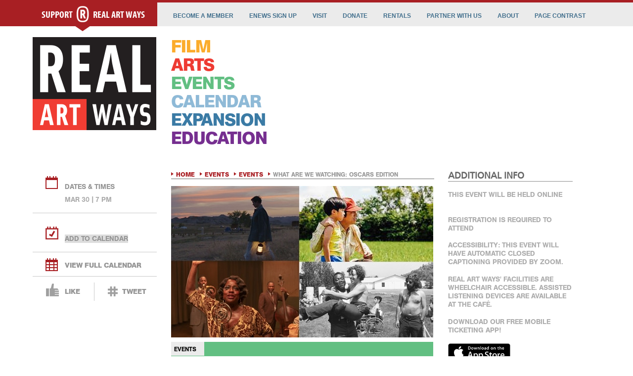

--- FILE ---
content_type: text/html; charset=UTF-8
request_url: https://www.realartways.org/event/what-are-we-watching-oscars-edition/
body_size: 6230
content:
<!DOCTYPE html> <html lang="en"> <head> <meta charset="UTF-8" /> <meta name="viewport" content="width=device-width, initial-scale=1, minimum-scale=1"> <meta http-equiv="X-UA-Compatible" content="IE=edge,chrome=1"> <meta name="description" content="Real Art Ways is an independent cinema and alternative multidisciplinary arts organization in Hartford, CT that presents and supports contemporary artists and independent film." /> <title>Real Art Ways | Independent Cinema | Contemporary Art | Live Art | Public Art</title> <link rel="shortcut icon" href="/favicon.ico" type="image/x-icon" /> <link rel="apple-touch-icon" href="/apple-touch-icon.png" /> <link rel="apple-touch-icon" sizes="57x57" href="/apple-touch-icon-57x57.png" /> <link rel="apple-touch-icon" sizes="72x72" href="/apple-touch-icon-72x72.png" /> <link rel="apple-touch-icon" sizes="76x76" href="/apple-touch-icon-76x76.png" /> <link rel="apple-touch-icon" sizes="114x114" href="/apple-touch-icon-114x114.png" /> <link rel="apple-touch-icon" sizes="120x120" href="/apple-touch-icon-120x120.png" /> <link rel="apple-touch-icon" sizes="144x144" href="/apple-touch-icon-144x144.png" /> <link rel="apple-touch-icon" sizes="152x152" href="/apple-touch-icon-152x152.png" /> <link rel="apple-touch-icon" sizes="180x180" href="/apple-touch-icon-180x180.png" /> <link href="/wp-content/themes/toolset-bootstrap/css/raw-desktop-combo-20251103.css" rel="stylesheet"> </head> <script async src="https://www.googletagmanager.com/gtag/js?id=G-CGN3NC7P2C"></script> <script> window.dataLayer = window.dataLayer || []; function gtag(){dataLayer.push(arguments);} gtag('js', new Date()); gtag('config', 'G-CGN3NC7P2C'); </script> <body class="tribe_events-template-default single single-tribe_events postid-12025 tribe-filter-live tribe-bar-is-disabled views-template-event-default events-single tribe-theme-toolset-bootstrap tribe-events-page-template" > <header> <h1 class="headingSuppress">What Are We Watching: Oscars Edition at Real Art Ways</h1> <a class="skip-main" href="#main">Skip to main content</a> <nav> <noscript> <div class="noscriptAlert"> <p>The webpages of Real Art Ways are best viewed using a browser with Javascript enabled. To take advantage of navigation enhancements and ADA-specific features, <br>including page contrast adjustments that improve visibility, please enable Javascript and refresh your browser.</p> </div> </noscript> <div class="bkg-nav"> <div class="wrapper"> <div class="container"> <div class="one-col bkg-supportred" tabindex="-1"> <div id="spt" class="spacer-support" tabindex="-1"><a href="/membership/" onMouseover="replacediv();" tabindex="-1"><span class="support-raw" style="padding-left: 18px;">SUPPORT</span><img src="https://www.realartways.org/wp-content/themes/toolset-bootstrap/img/h-support.png" alt="Real Art Ways small logo" class="raw-valign"><span class="support-raw">Real Art Ways</span></a> </div> </div> <div class="two-col" id="toplevelMenu"> <ul class="dropdown"> <li class="toplevel"><a id="becomeamembernav" href="https://www.realartways.org/membership/" tabindex="0">Become A Member</a></li> <li class="toplevel"><a id="mailinglistnav" href="https://www.realartways.org/enews/" tabindex="0">eNews Sign Up</a></li> <li class="toplevel"><a id="visitnav" href="https://www.realartways.org/visit/" tabindex="0">Visit</a><ul class="sub_menu"><li class="sub"><a href="https://www.realartways.org/visit/contact-us/">Contact Us</a></li><li class="sub"><a href="https://www.realartways.org/visit/places-eat/">Places to Eat</a></li><li class="sub"><a href="https://www.realartways.org/visit/venue-rental/">Venue Rental</a></li><li class="sub"><a href="https://www.realartways.org/visit/hours-and-admission/">Hours and Admission</a></li><li class="sub"><a href="https://www.realartways.org/visit/accessibility/">Accessibility</a></li></ul></li> <li class="toplevel"><a id="donatenav" href="https://www.realartways.org/donations/" tabindex="0">Donate</a></li> <li class="toplevel"><a id="rentalnav" href="https://www.realartways.org/visit/venue-rental/" tabindex="0">Rentals</a></li> <li class="toplevel"><a id="partnernav" href="https://www.realartways.org/corporate-support/" tabindex="0">Partner with Us</a> <ul class="sub_menu"><li class="sub"><a href="//www.realartways.org/corporate-support/" tabindex="0">Our Corporate Partners</a></li><li class="sub"><a href="https://www.realartways.org/corporate-support/sponsorship-opportunities/">Sponsorship Opportunities</a></li></ul> </li> <li class="toplevel"><a id="aboutnav" href="https://www.realartways.org/about/" tabindex="0">About</a><ul class="sub_menu"><li class="sub"><a href="https://www.realartways.org/about/press/">Press</a></li><li class="sub"><a href="https://www.realartways.org/about/56-arbor-street-directory/">56 Arbor Street Directory</a></li><li class="sub"><a href="https://www.realartways.org/about/history/">History</a></li><li class="sub"><a href="https://www.realartways.org/about/goals/">Goals</a></li><li class="sub"><a href="https://www.realartways.org/about/raw/">What is RAW?</a></li><li class="sub"><a href="https://www.realartways.org/about/board-team/">Real Team</a></li><li class="sub"><a href="https://www.realartways.org/about/opportunities/">Opportunities</a></li></ul></li> <li class="toplevel"><a href="javascript:void(0)" tabindex="0">Page Contrast</a> <ul class="sub_menu"> <li class="sub" id="highContrastBtn"><a href="javascript:void(0)">High</a></li> <li class="sub" id="highestContrastBtn"><a href="javascript:void(0)">Highest</a></li> <li class="sub" id="standardViewBtn"><a href="javascript:void(0)">Standard</a></li> </ul> </li> </ul> </div> </div> </div> </div> <div class="wrapper"> <div class="container"> <div class="one-col"> <a href="https://www.realartways.org/" tabindex="-1"> <div class="spacer-logo" id="logodiv" name="logodiv" tabindex="0"> <img src="https://www.realartways.org/wp-content/themes/toolset-bootstrap/img/logo-realartways.png" alt="Return to Real Art Ways homepage"> </div> </a> </div> <div class="three-col last-col"> <div class="spacer-nav" style="float: left;"> <div class="bodynav-spacing" style="float:left;"> <h2 class="bodynav"><a tabindex="0" id="filmtoplevel" href="https://www.realartways.org/film/" onMouseover="hidesubs();showsub('filmsub');revertstyles();" onfocus="hidesubs();showsub('filmsub');revertstyles();" class="Gold-Film">FILM</a> </h2> </div> <div id="filmsub" class="navdiv"><ul class="navsublevel oneline" onMouseover="onstate('filmtoplevel','Gold-Film','goldhover');"><li class="first"><a href="https://www.realartways.org/film/science-on-screen/" class=film>Science on Screen</a></li><li aria-hidden="true"><img src="https://www.realartways.org/wp-content/themes/toolset-bootstrap/img/divider.gif" alt="" aria-hidden="true"></li></ul></div> <div class="bodynav-spacing" style="float:left;clear:both;"> <h2 class="bodynav"><a tabindex="0" id="artstoplevel" href="https://www.realartways.org/arts/" onMouseover="hidesubs();showsub('artsub');revertstyles();" onfocus="hidesubs();showsub('artsub');revertstyles();" class="Red-Arts">ARTS</a></h2> </div> <div id="artsub" class="navdiv"><ul class="navsublevel twoline" onMouseover="onstate('artstoplevel','Red-Arts','redhover');"><li class="first"><a href="https://www.realartways.org/arts/visual-arts/" class=arts>Visual Arts</a></li><li aria-hidden="true"><img src="https://www.realartways.org/wp-content/themes/toolset-bootstrap/img/divider.gif" alt="" aria-hidden="true"></li><li><a href="https://www.realartways.org/arts/live-arts/" class=arts>Live Arts</a></li><li aria-hidden="true"><img src="https://www.realartways.org/wp-content/themes/toolset-bootstrap/img/divider.gif" alt="" aria-hidden="true"></li><li><a href="https://www.realartways.org/arts/public-art/" class=arts>Public Art</a></li><li aria-hidden="true"><img src="https://www.realartways.org/wp-content/themes/toolset-bootstrap/img/divider.gif" alt="" aria-hidden="true"></li><li><a href="https://www.realartways.org/arts/artist-submissions/" class=arts>Artist Submissions</a></li><li aria-hidden="true"><img src="https://www.realartways.org/wp-content/themes/toolset-bootstrap/img/divider.gif" alt="" aria-hidden="true"></li><li><a href="https://www.realartways.org/arts/resources/" class=arts>Information and Resources</a></li><li aria-hidden="true"><img src="https://www.realartways.org/wp-content/themes/toolset-bootstrap/img/divider.gif" alt="" aria-hidden="true"></li><li><a href="https://www.realartways.org/arts/select-past-exhibitions/" class=arts>Select Past Exhibitions</a></li></ul></div> <div class="bodynav-spacing" style="float:left;clear:both;"> <h2 class="bodynav"><a tabindex="0" id="eventstoplevel" href="https://www.realartways.org/raw-events/" onMouseover="hidesubs();showsub('eventsub');revertstyles();" onfocus="hidesubs();showsub('eventsub');revertstyles();" class="Green-Event">EVENTS</a></h2> </div> <div id="eventsub" class="navdiv"><ul class="navsublevel oneline" onMouseover="onstate('eventstoplevel','Green-Event','greenhover');"><li class="first"><a href="https://www.realartways.org/raw-events/creative-cocktail-hour/" class=events>Creative Cocktail Hour</a></li><li aria-hidden="true"><img src="https://www.realartways.org/wp-content/themes/toolset-bootstrap/img/divider.gif" alt="" aria-hidden="true"></li><li><a href="https://www.realartways.org/raw-events/riverwood-poetry-series/" class=events>Riverwood Poetry Series</a></li><li aria-hidden="true"><img src="https://www.realartways.org/wp-content/themes/toolset-bootstrap/img/divider.gif" alt="" aria-hidden="true"></li><li><a href="https://www.realartways.org/raw-events/instantiations/" class=events>Instantiations</a></li></ul></div> <div class="bodynav-spacing" style="float:left;clear:both;"> <h2 class="bodynav"><a tabindex="0" id="calendartoplevel" href="https://www.realartways.org/calendar/" class="Blue-Calendar" onMouseover="hidesubs();revertstyles();" onfocus="hidesubs();revertstyles();">CALENDAR</a></h2> </div> <div class="bodynav-spacing" style="float:left;clear:both;"> <h2 class="bodynav"><a tabindex="0" id="expansiontoplevel" href="https://www.realartways.org/expansion" onMouseover="hidesubs();showsub('expansionsub');revertstyles();" onfocus="hidesubs();showsub('expansionsub');revertstyles();" class="DarkBlue-Expansion">EXPANSION</a></h2> </div> <div id="expansionsub" class="navdiv" style="display:none;"> <ul class="navsublevel oneline" onMouseover="onstate('expansiontoplevel','DarkBlue-Expansion','darkbluehover');"> <li class="first"><a href="https://www.realartways.org/expansion#features" class=expansion>Features</a></li> <li aria-hidden="true"><img src="../../wp-content/themes/toolset-bootstrap/img/divider.gif" alt="" aria-hidden="true"></li> <li><a href="https://www.realartways.org/expansion#campaign" class=expansion>Campaign</a></li> <li aria-hidden="true"><img src="../../wp-content/themes/toolset-bootstrap/img/divider.gif" alt="" aria-hidden="true"></li> <li><a href="https://www.realartways.org/expansion#campaign" class=expansion>Make A Campaign Gift</a></li> <li aria-hidden="true"><img src="../../wp-content/themes/toolset-bootstrap/img/divider.gif" alt="" aria-hidden="true"></li> <!-- <li><a href="https://www.realartways.org/expansion#memberchallenge" class=expansion>Member Challenge</a></li>--> </ul> </div> <div id="calsub" class="navdiv"> <p class="navsublevel"></p> </div> <div class="bodynav-spacing" style="float:left;clear:both;"> <h2 class="bodynav"><a tabindex="0" id="educationtoplevel" href="https://www.realartways.org/education/" onMouseover="hidesubs();showsub('edsub');revertstyles();" onfocus="hidesubs();showsub('edsub');revertstyles();" class="Purple-Education">EDUCATION</a></h2> </div> <div id="edsub" class="navdiv"><ul class="navsublevel twoline" onMouseover="onstate('educationtoplevel','Purple-Education','purplehover');"><li class="first"><a href="https://www.realartways.org/education/film-field-trips/" class=education>Film Field Trips</a></li><li aria-hidden="true"><img src="https://www.realartways.org/wp-content/themes/toolset-bootstrap/img/divider.gif" alt="" aria-hidden="true"></li><li><a href="https://www.realartways.org/education/park-art/" class=education>Park Art</a></li><li aria-hidden="true"><img src="https://www.realartways.org/wp-content/themes/toolset-bootstrap/img/divider.gif" alt="" aria-hidden="true"></li><li><a href="https://www.realartways.org/education/eye-on-video/" class=education>Eye On Video</a></li><li aria-hidden="true"><img src="https://www.realartways.org/wp-content/themes/toolset-bootstrap/img/divider.gif" alt="" aria-hidden="true"></li><li><a href="https://www.realartways.org/education/teen-programs/" class=education>Real Apprentices</a></li></ul></div> </div> </div> </div> </div> </nav> <div class="container" tabindex="-1"> </div> </header> <div class="wrapper"> <div class="container" id="tiles" > <div id="tribe-events-pg-template"> <div id="tribe-events" class="tribe-no-js" data-live_ajax="1" data-category=""><div class="tribe-events-before-html"></div> <link type="text/css" rel="stylesheet" href="//www.realartways.org/wp-content/plugins/the-events-calendar/resources/jrb_multiDateTimeString.css"/> <aside> <div class="one-col"> <h2 class="event-nav jrb-left-col-datestimes">Dates & Times</h2> <p class="heading3 jrb-left-col-datestring">Mar 30 | 7 PM</p> <script> function routeglinks(){ $caltrgtdrpdwn = document.getElementById("caltargetdropdwn"); if($caltrgtdrpdwn.value == 'google'){ $.post( 'https://www.realartways.org/getIcalICS.php', $('form#addtocalendarform').serialize()); $url = "https://www.google.com/calendar/event?action=TEMPLATE&amp;text=What+Are+We+Watching%3A+Oscars+Edition+at+Real+Art+Ways&amp;dates=20210330T040000Z/20210330T040000Z&amp;ctz=America/New_York&amp;details=https%3A%2F%2Fwww.realartways.org%2Fevent%2Fwhat-are-we-watching-oscars-edition%2F&amp;location=Online++++"; window.open($url); }else if($caltrgtdrpdwn.value == 'ics'){ document.getElementById("addtocalendarform").submit(); }else{ } //reset dropdown to inital setting $caltrgtdrpdwn.selectedIndex = "0"; return false; } </script> <div class="subsection-navhr">&nbsp;</div> <div id="addtocalendar"> <p id="addtocalendarp" class="event-nav"> <img id="a2c" src="https://www.realartways.org/wp-content/themes/toolset-bootstrap/img/icon-add-calendar.png" alt="Icon of a Calendar with a Checkmark" class="en-valign"> <form action="https://www.realartways.org/getIcalICS.php" id="addtocalendarform" name="addtocalendarform" method="POST"> <input type="hidden" name="sd" value="20210330T040000Z"> <input type="hidden" name="ed" value="20210330T040000Z"> <input type="hidden" name="et" value="What+Are+We+Watching%3A+Oscars+Edition"> <input type="hidden" name="de" value="https%3A%2F%2Fwww.realartways.org%2Fevent%2Fwhat-are-we-watching-oscars-edition%2F"> <input type="hidden" name="lo" value="Online++++"> <input type="hidden" name="id" value="12025"> <label for="caltargetdropdwn" style="display: none;">Add to calendar</label> <select name="ct" id="caltargetdropdwn" onchange="routeglinks(this.form)"> <option selected disabled>ADD TO CALENDAR</option> <option class="addtocalitem" value="google">Google Cal</option> <option class="addtocalitem" value="ics">Apple iCal</option> <option class="addtocalitem" value="ics">Outlook</option> </select> </form> <noscript><style>#addtocalendarform{display: none;}</style> <div id="noscriptlinks"> <p><a href="https://realartways.org/getIcalICS.php?et=What+Are+We+Watching%3A+Oscars+Edition+at+Real+Art+Ways&sd=20210330T040000Z&ed=20210330T040000Z&de=https%3A%2F%2Fwww.realartways.org%2Fevent%2Fwhat-are-we-watching-oscars-edition%2F&lo=Online++++&ct=ics" >ADD TO APPLE iCAL</a><br /> <a href="https://realartways.org/getIcalICS.php?et=What+Are+We+Watching%3A+Oscars+Edition+at+Real+Art+Ways&sd=20210330T040000Z&ed=20210330T040000Z&de=https%3A%2F%2Fwww.realartways.org%2Fevent%2Fwhat-are-we-watching-oscars-edition%2F&lo=Online++++&ct=ics" >ADD TO OUTLOOK</a></div></p> </noscript> </p> </div> <div class="subsection-navhr">&nbsp;</div> <p class="event-nav"><img src="https://www.realartways.org/wp-content/themes/toolset-bootstrap/img/icon-view-calendar.png" alt="Icon of a Calendar with a Grid" class="en-valign"><a href="/calendar/" id="vfc">View full calendar</a></p> <div class="subsection-navhr">&nbsp;</div> <p class="event-nav"><img src="https://www.realartways.org/wp-content/themes/toolset-bootstrap/img/icon-like.png" alt="Icon Thumbs Up" class="en-social-valign"><a id="likelink" href="#" target="_blank">Like</a><img src="https://www.realartways.org/wp-content/themes/toolset-bootstrap/img/divider-grey.png" class="divider-valign" alt="Divider" aria-hidden="true"><img src="https://www.realartways.org/wp-content/themes/toolset-bootstrap/img/icon-tweet.png" alt="Icon Hashtag" class="en-social-valign"><a id="tweetlink" href="#" target="_blank">Tweet</a></p> </div> </aside> <div class="two-col"> <nav> <p class="crumbs"><img src="https://www.realartways.org/wp-content/themes/toolset-bootstrap/img/arrow-red-crumbs.png" class="valign-crumbs" alt="Red Arrow" tabindex="-1" aria-hidden="true"><a href="//www.realartways.org" tabindex="0">Home</a><img src="https://www.realartways.org/wp-content/themes/toolset-bootstrap/img/arrow-red-crumbs.png" class="valign-crumbs" alt="Red Arrow" tabindex="-1" aria-hidden="true"><a href="/raw-events/" tabindex="0">Events</a><img src="https://www.realartways.org/wp-content/themes/toolset-bootstrap/img/arrow-red-crumbs.png" class="valign-crumbs" alt="Red Arrow" tabindex="-1" aria-hidden="true"><a href="/raw-events/" tabindex="0">Events</a><img src="https://www.realartways.org/wp-content/themes/toolset-bootstrap/img/arrow-red-crumbs.png" class="valign-crumbs" alt="Red Arrow" tabindex="-1" aria-hidden="true">What Are We Watching: Oscars Edition</p> <hr class="crumbshr"> </nav> <main id="main" tabindex="-1"> <h2 class="headingSuppress">Event</h2> <div class="event-content" > <div class="fc-image-container"> <img src=https://www.realartways.org/wp-content/uploads/2021/03/WAWW_Oscarsfeature.jpg> </div> <div class="ec-content-container-events"> <div class="content-category-events-single">EVENTS</div> <div class="content-padding"> <p class="event-content-title" style="line-height: 1em; margin-bottom: 0; padding: 0;">What Are We Watching: Oscars Edition</p> </div> </div> </div> <div style="width:530px;"> <div id="eventcontent" style="margin-top:-20px;">&nbsp; <p class="p1">Oscar buzz is in the air&#8230;so let&#8217;s talk about it!</p> <p class="p1">This month, we&#8217;re focusing on Oscar nominated films! Real Art Ways showed eight of the nominated films&#8230;and the Oscar Shorts are coming in April.</p> <p class="p1">Join our always-lively Cinema Coordinator Ian Ally-Seals, and sidekick Front-of-House staffer Rae Caldwell, as they get you sharing.</p> <h5 class="p1"><b style="color: inherit; font-family: inherit; font-size: 11.9px;">Details:</b></h5> <p class="p1">You can register <a href="https://us02web.zoom.us/meeting/register/tZElc-mtrz8qE9NEBLKVyAssPhWPf4_iSyP3" target="_blank" rel="noopener">HERE</a></p> <p class="p1">Any questions please email our Cinema Coordinator, Ian Ally-Seals at <a class="rABsFf RffVmb AL18ce" href="mailto:iallyseals@realartways.org" target="_blank" rel="noopener" data-tooltip="From user's organization profile" data-tooltip-position="top">iallyseals@realartways.org</a></p> &nbsp; &nbsp;</div> <div id="wpv-view-layout-340-TCPID12025" class="js-wpv-view-layout js-wpv-layout-responsive" data-viewnumber="340-TCPID12025" data-pagination="{&quot;ajax&quot;:&quot;false&quot;,&quot;effect&quot;:&quot;fade&quot;,&quot;duration&quot;:500,&quot;stop_rollover&quot;:&quot;false&quot;,&quot;cache_pages&quot;:true,&quot;preload_pages&quot;:true,&quot;pre_reach&quot;:1,&quot;spinner&quot;:&quot;default&quot;,&quot;spinner_image&quot;:&quot;https://www.realartways.org/wp-content/plugins/wp-views/res/img/ajax-loader.gif&quot;,&quot;callback_next&quot;:&quot;&quot;,&quot;manage_history&quot;:&quot;on&quot;,&quot;has_controls_in_form&quot;:&quot;off&quot;,&quot;tolerance&quot;:&quot;0&quot;,&quot;max_pages&quot;:0,&quot;page&quot;:1}" data-pagepermalink="/event/what-are-we-watching-oscars-edition/?wpv_view_count=340-TCPID12025"> </div> </div> </div> </main> <aside> <div class="one-col last-col"> <h2 class="heading9">Additional Info</h2> <p class="heading3">This event will be held online<br /> <br><br /> Registration is required to attend <br /> <br /> ACCESSIBILITY: THIS EVENT WILL HAVE AUTOMATIC CLOSED CAPTIONING PROVIDED BY ZOOM.</p><p class="heading3">REAL ART WAYS&apos; FACILITIES ARE WHEELCHAIR ACCESSIBLE. ASSISTED LISTENING DEVICES ARE AVAILABLE AT THE CAFÉ.</p> </div> <div class="one-col last-col"> <p class="heading3 text-center">Download our free mobile ticketing app!</p> <div class="flex justify-center items-center space-x-4"> <div class="w-1/2"> <a href="https://apps.apple.com/us/app/real-art-ways-theater/id6742729742" target="_blank" rel="noopener noreferrer"> <img src="https://www.realartways.org/wp-content/themes/toolset-bootstrap/img/appstore_small.png" alt="Download on the Apple App Store" width="50%" > </a> </div> <div class="w-1/2"> <a href="https://play.google.com/store/apps/details?id=com.easyware.theaterapp.realartways" target="_blank" rel="noopener noreferrer"> <img src="https://www.realartways.org/wp-content/themes/toolset-bootstrap/img/googleplay_small.png" alt="Get it on Google Play" width="50%" > </a> </div> </div> </div> </div> </aside> <div class="tribe-events-after-html"></div></div></div> </div> </div> <br style="clear: both"> <footer> <div class="bkg-footer"> <div class="wrapper" style="" id="footerText"> <div> <address> <div><a href="mailto:info@realartways.org">&copy; REAL ART WAYS 2026</a></div> <h3 class="headingSuppress">Address</h3><div>56 ARBOR ST, HARTFORD CT 06106</div> <h3 class="headingSuppress">Phone</h3><div>860.232.1006</div> </address> </div> <div><a href="https://www.realartways.org/archive/" tabindex="0">ARCHIVES</a></div> <div><a href="mailto:webguy@realartways.org" tabindex="0">WEBSITE QUESTIONS</a></div> <div style="float:right; margin-top:-5px"><form id="search" name="search" method="get" action="https://www.realartways.org"> <label class="headingSuppress" for="s">Search</label> <input type="text" class="searchform" name="s" id="s" tabindex="0" style="width: 140px;"> <input type="image" src="https://www.realartways.org/wp-content/themes/toolset-bootstrap/img/b-search.png" id="search" name="search" alt="search" border="0" value="Search" onclick="document.search.submit();" onkeypress="document.search.submit();"> </form></div> </div> <div class="spacer-social"> <a href="https://twitter.com/RealArtWays" target="_blank" tabindex="0"><img src="https://www.realartways.org/wp-content/themes/toolset-bootstrap/img/social-twitter.png" alt="Twitter" class="social"></a> <a href="https://www.facebook.com/realartways" target="_blank" tabindex="0"><img src="https://www.realartways.org/wp-content/themes/toolset-bootstrap/img/social-facebook.png" alt="Facebook" class="social"></a> <a href="http://rawarchives.tumblr.com/" target="_blank" tabindex="0"><img src="https://www.realartways.org/wp-content/themes/toolset-bootstrap/img/social-tumblr.jpg" alt="Tumblr" class="social"></a> <a href="http://instagram.com/realartways" target="_blank" tabindex="0"><img src="https://www.realartways.org/wp-content/themes/toolset-bootstrap/img/social-instagram.png" alt="Instagram" class="social"></a> </div> </div> </footer> <div id="supportraw" style="display:none;"> <div class="bkg-support"> <p class="support-heading">We need you!</p> <p class="support-subtext">Our supporters make<br />everything we do possible.</p> <p class="button"><a href="https://www.realartways.org/membership/" class="btn btn-default1">Membership</a></p> <p class="button"><a href="https://www.realartways.org/donations/" class="btn btn-default1">Operating Support</a></p> <p class="button"><a href="https://www.realartways.org/expansion" class="btn btn-default1">Make A Campaign Gift</a></p> </div> </div> <div id="swapback" style="display:none;"><a href="https://www.realartways.org/"><img src="https://www.realartways.org/wp-content/themes/toolset-bootstrap/img/logo-realartways.png" alt="Return to Real Art Ways homepage"></a></div> <link type="text/css" rel="stylesheet" href="https://fast.fonts.net/cssapi/aff7530d-5924-46e0-a0b5-5fcf4bb5cb01.css"/> <script type="text/javascript" src="https://use.typekit.net/mns7txb.js" ></script> <script>try{Typekit.load({ async: true });}catch(e){}</script> <script type="text/javascript" src="https://ajax.aspnetcdn.com/ajax/jQuery/jquery-1.11.1.min.js" ></script> <script type="text/javascript" src="https://www.realartways.org/wp-content/themes/toolset-bootstrap/js/funcs.js" defer></script> <script>function swapLazyImgs(el) {$("img." + el).each(function(){this.src = this.dataset.src;this.removeAttribute('data-src');});}</script> </body> </html> 

--- FILE ---
content_type: text/css
request_url: https://www.realartways.org/wp-content/themes/toolset-bootstrap/css/raw-desktop-combo-20251103.css
body_size: 16563
content:
:root{--raw-gold:#fbac2c;--raw-red:#ee3b33;--raw-deepred:#a91f24;--raw-green:#62bf82;--raw-blue:#8fbad7;--raw-gray:#696969;--raw-purple:#762f90;--raw-donateblue:#3B7BA5;--date-on-gray:#777;--navsublevel-gray:#adadad;--crumbs-gray:#959595;--hr-gray:#c9c9c9;--8c-gray:#8c8c8c;--topnavtext:#406e8c;--calheadings:10px;--calweeklytimes:12px}
:root[theme=high-contrast]{--raw-gold:#A76702;--raw-red:#E71D13;--raw-green:#358250;--raw-blue:#3B7BA5;--date-on-gray:#696969;--navsublevel-gray:#757575;--crumbs-gray:#757575;--hr-gray:#757575}
:root[theme=highest-contrast]{--raw-gold:#000;--raw-red:#000;--raw-deepred:#000;--raw-green:#000;--raw-blue:#000;--raw-purple:#000;--raw-gray:#000;--raw-donateblue:#000;--date-on-gray:#000;--navsublevel-gray:#000;--crumbs-gray:#000;--8c-gray:#000;--hr-gray:#000;--topnavtext:#000}
body.menu-fixed-top{padding-top:40px}
body.menu-fixed-top.admin-bar .navbar-fixed-top{top:28px}
.post-thumbnail{margin-right:10px}
.aligncenter{display:block;margin:0 auto 10px}
.alignright{display:inline;float:right;margin:0 0 10px 10px}
.alignleft{display:inline;float:left;margin:0 10px 10px 0}
.gallery .clear{clear:both}
.gallery .thumbnail img{margin:0 auto;display:block;width:100%}
.entry-content code{max-width:100%}
#customer_details input[type=text]{height:2em}
a,abbr,acronym,address,applet,article,aside,audio,b,big,blockquote,body,canvas,caption,center,cite,code,dd,del,details,dfn,div,dl,dt,em,embed,fieldset,figcaption,figure,footer,form,h1,h2,h3,h4,h5,h6,header,hgroup,html,i,iframe,img,ins,kbd,label,legend,li,mark,menu,nav,object,ol,output,p,pre,q,ruby,s,samp,section,small,span,strike,strong,sub,summary,sup,table,tbody,td,tfoot,th,thead,time,tr,tt,u,ul,var,video{margin:0;padding:0;border:0;font-size:100%;font:inherit;vertical-align:baseline}
article,aside,details,figcaption,figure,footer,header,hgroup,menu,nav,section{display:block}
body{line-height:1}
ol,ul{list-style:none}
blockquote,q{quotes:none}
blockquote:after,blockquote:before,q:after,q:before{content:'';content:none}
table{border-collapse:collapse;border-spacing:0}
.wpcf7-form-control.wpcf7-checkbox{border:none;padding:0;font-family:ag-book,arial,sans-serif;color:#000}
.wpcf7-list-item{margin-right:13px}
#wpcf7-form-talent{margin-bottom:15px}
.wpcf7-response-output{font-family:ag-book,sans-serif;font-style:normal;font-size:18px;color:RED;font-weight:700;padding-bottom:15px;float:left;margin-top:10px}
#filmFieldTripForm .dateblock{float:left;clear:both;margin-bottom:1em}
.btn,.searchform{font-family:ag-book,sans-serif;font-style:normal;font-weight:500}
.btn,.tab{white-space:nowrap;cursor:pointer}
.spacer-logo{height:188px;margin:22px 0 31px}
.spacer-logo:focus{outline-style:none}
.spacer-nav,.spacer-navfl{height:182px;margin:19px 0 31px}
.spacer-navfl{float:left}
.spacer-social{float:right;height:23px;margin:136px 0 0}
.spacer-socialfrcb{float:right;height:23px;margin:136px 0 0;clear:both}
.spacer-searchform{float:right;margin:18px 0 0}
.spacer-raw-footer-logo{margin-top:200px}
.spacer-arts-content{width:530px}
.bkg-footer{background-color:#ebebeb;height:26px;padding:15px 0 0;width:100%;margin-top:200px}
.bkg-support{background-image:url(../img/bkg-support.jpg);background-position:top center;background-repeat:no-repeat;height:187px;margin-top:-22px;padding:21px 21px 12px;width:208px;z-index:9999}
.bkg-support p.button{margin-bottom:0}
hr,hr.lightgrey{margin-bottom:30px;border:0;margin-top:5px}
hr.calrule{margin-bottom:20px;border:0;margin-top:20px;border-top:1px solid #c9c9c9;border-color:var(--hr-gray)}
.divider-valign{vertical-align:-1em}
hr{border-top:1px solid #c9c9c9;border-color:var(--hr-gray)}
hr.lightgrey{border-top:1px solid #c9c9c9;border-top:1px solid var(--hr-gray)}
hr.lightgrey2{margin-top:5px;margin-bottom:11px;border:0;border-top:1px solid #c9c9c9;border-top:1px solid var(--hr-gray)}
.spacer-subsection-nav{height:48px}
.right{float:right}
.left{float:left}
.searchform{background-color:#fff;border:none;color:#696969;color:var(--raw-gray);font-size:10px;height:21px;margin:0;padding:0;width:137px;vertical-align:top}
.btn{display:inline-block;padding:9px 0 10px;margin-bottom:9px;font-size:14px;line-height:1em;text-align:center;vertical-align:middle;-webkit-user-select:none;-moz-user-select:none;-ms-user-select:none;user-select:none;background-image:none;border:1px solid transparent;border-radius:0;text-transform:uppercase;width:207px;height:10px}
p,ul.disc{font-family:FrutigerLTW01-45Light,"Helvetica Neue",Helvetica,Arial,sans-serif;font-size:14px;line-height:1.285;margin-bottom:18px}
.btn-default{border-color:#a81f23;background-color:#a81f23;color:#fff;text-transform:uppercase}
.btn-default.active,.btn-default:active,.btn-default:focus,.btn-default:hover{border-color:#c9c9c9;background-color:#c9c9c9;color:#221f20;text-transform:uppercase}
.btn-default.active,.btn-default:active{background-image:none;background-color:#a81f23;color:#fff;border-color:#a81f23}
.btn-default1{border-color:#c9c9c9;background-color:#c9c9c9;color:#221f20;text-transform:uppercase}
.btn-default1.active,.btn-default1:active,.btn-default1:focus,.btn-default1:hover{border-color:#a81f23;background-color:#a81f23;text-transform:uppercase;color:#fff}
.btn-default1.active,.btn-default1:active{background-image:none;background-color:#a81f23;color:#fff;border-color:#a81f23}
p a{color:#a91f24;color:var(--raw-deepred);font-weight:600}
p a:active,p a:focus,p a:hover{color:#adadad;color:var(--navsublevel-gray)}
em{font-style:italic}
strong{font-weight:700}
ul.disc{margin-left:18px;list-style:disc;padding:0}
#general-float,#navsublevel,.dropdown-menu,.gallery span{list-style:none}
.navsublevel{list-style:none}
ul.disc li{line-height:1.5em}
h3,h4,h5,h6{font-family:"Helvetica Neue",Helvetica,Helvetica,Arial,sans-serif;font-style:normal;color:#222;text-rendering:optimizeLegibility;line-height:1.1;margin-bottom:14px;margin-top:14px;border-bottom:1px solid #ebebeb;padding-bottom:2px}
#general-float li,.content-category,.crumbs{font-family:ag-book,sans-serif;font-style:normal;font-weight:500}
h3{font-size:27px}
h4{font-size:23px}
h5{font-size:17px}
h6{font-size:14px}
.Black,.Black a:link{color:#221f20}
.Red-Arts,.Red-Arts a:link{color:#ee3b33;color:var(--raw-red)}
.Gold-Film,.Gold-Film a:link{color:#fbac2c;color:var(--raw-gold)}
.Green-Event,.Green-Event a:link{color:#62bf82;color:var(--raw-green)}
.Blue-Calendar,.Blue-Calendar a:link{color:#8fbad7;color:var(--raw-blue)}
.Purple-Education,.Purple-Education a:link{color:#762f90;color:var(--raw-purple)}
.Interactive-Red,.Interactive-Red a:link{color:#a91f24;color:var(--raw-deepred)}
.Dark-Gray,.Dark-Gray a:link{color:#696969;color:var(--raw-gray)}
.Gray,.Gray a:link{color:#696969;color:var(--raw-gray)}
.Mid-Gray,.Mid-Gray a:link{color:#c9c9c9}
.Light-Gray,.Light-Gray a:link{color:#ebebeb}
.White,.White a:link{color:#fff}
#general-float li{color:#221f20;font-size:10px;text-transform:uppercase;display:inline;margin:0 13px 0 0;padding:0;text-align:left}
#general-float li.last{margin-right:0}
.content-category{color:#fff;font-size:12px;text-align:left;text-transform:uppercase}
.artist-name-event-title{color:#221f20;font-family:FrutigerLTW01-55Roman,"Helvetica Neue",Helvetica,Arial,sans-serif;font-size:20px;line-height:1em;padding:0;text-align:left}
.exhibition-title{color:#221f20;font-family:FrutigerLTW01-56Italic,"Helvetica Neue",Helvetica,Arial,sans-serif;font-size:17px;padding:0;text-align:left}
.date,.exhibition-desc{color:#777;color:var(--date-on-gray);font-family:FrutigerLTW01-55Roman,"Helvetica Neue",Helvetica,Arial,sans-serif;line-height:1em;padding:0;text-align:left}
.exhibition-desc{font-size:12px}
.date{font-size:14px}
.support-heading,.support-subtext{color:#221f20;padding:0;text-align:center}
.support-heading{font-family:FrutigerLTW01-67BoldCn,"Helvetica Neue",Helvetica,Arial,sans-serif;font-size:15px;letter-spacing:-.05em;margin:0 0 5px;text-transform:uppercase}
.support-subtext{font-family:FrutigerLTW01-45Light,"Helvetica Neue",Helvetica,Arial,sans-serif;font-size:12px;line-height:18px;margin:0 0 18px}
.crumbs,.heading1{text-align:left;text-transform:uppercase;padding:0}
.crumbs{color:#959595;color:var(--crumbs-gray);font-size:12px;margin:0}
.heading1,.heading2{font-weight:700;letter-spacing:-.03em;font-family:ag-book,sans-serif;font-style:normal}
.crumbs a{color:#a91f24;color:var(--raw-deepred);margin-right:10px}
.crumbs a:active,.crumbs a:hover{color:#959595;color:var(--crumbs-gray);margin-right:10px}
hr.crumbshr{margin-top:0;margin-bottom:14px;border:0;border-top:1px solid #696969;border-top:1px solid var(--raw-gray)}
hr.crumbshrevents{margin-top:0;margin-bottom:0;border:0;border-top:1px solid #696969;border-top:1px solid var(--raw-gray)}
.valign-crumbs{vertical-align:.15em}
.heading1{font-size:36px;line-height:.9em;margin:0}
.heading2{color:#a91f24;color:var(--raw-deepred);font-size:30px;text-align:left;text-transform:uppercase}
.heading3,.heading4{color:#adadad;color:var(--navsublevel-gray);text-align:left;text-transform:uppercase}
.heading3{font-family:ag-book,sans-serif;font-style:normal;font-weight:500;font-size:14px}
.heading4,.heading4-style2,.heading4follow{font-family:ag-book,sans-serif;font-style:normal;font-weight:500;font-size:10px}
.heading4follow{color:#221f20;text-align:left;text-transform:uppercase;margin-bottom:9px}
.heading4-style2{color:#696969;color:var(--raw-gray);margin:0;padding:0;text-align:left;text-transform:uppercase}
.heading5,.heading6{font-family:ag-book,sans-serif;font-style:normal;font-weight:500;font-size:14px;letter-spacing:-.025em;text-align:left;text-transform:uppercase}
.heading6{color:#adadad;color:var(--navsublevel-gray)}
aside .bighead7,aside .bighead8{font-family:FrutigerLTW01-55Roman,"Helvetica Neue",Helvetica,Arial,sans-serif;padding:0}
aside .bighead7{font-size:45px;letter-spacing:-.03em;line-height:1em;margin:0 0 10px;text-align:left}
aside .bighead8{color:#696969;color:var(--raw-gray);font-size:24px;line-height:1.208em;margin:0;text-align:left}
.heading10,.heading9{font-family:ag-book,sans-serif;font-style:normal;font-weight:600;text-align:left}
.heading9{border-bottom:1px solid #8c8c8c;border-bottom-color:var(--8c-gray);color:#696969;color:var(--raw-gray);font-size:12px;margin-bottom:18px;padding-bottom:2px;text-transform:uppercase}
.heading10{font-size:18px;margin-bottom:0;text-transform:uppercase}
.support-raw,.support-raw18{font-family:"Myriad W01 Bd Cnd","Helvetica Neue",Helvetica,Arial,sans-serif;font-size:20px;margin:0;text-transform:uppercase;vertical-align:auto;color:#fff}
.support-raw{padding:0}
.support-raw18{padding-left:18px}
.raw-valign{vertical-align:-2.25em}
.spacer-support{height:41px;margin-top:12px}
.spacer-arts{height:23px}
.event-content-title{color:#fff;font-family:FrutigerLTW01-55Roman,"Helvetica Neue",Helvetica,Arial,sans-serif;font-size:40px;letter-spacing:-.03em;line-height:1em;margin:21px 0 0 15px;padding:0;text-align:left}
.event-nav,.event-nav a{color:#959595;color:var(--crumbs-gray)}
.event-nav,p.event-nav-on{font-size:14px;text-align:left;text-transform:uppercase;margin-top:10px;font-family:ag-book,sans-serif;font-style:normal;font-weight:500}
.event-nav{padding:0 0 0 26px;margin-bottom:10px;clear:both}
.event-nav a:hover{color:#a91f24;color:var(--raw-deepred)}
.en-valign{vertical-align:-.5em}
.en-social-valign{vertical-align:-.35em}
.bar-green-event{background-color:#62bf82;background-color:var(--raw-green);height:14px;margin-bottom:28px;padding:0;width:100%}
#current,.text{width:272px;height:202px}
p.event-nav-on{background-color:#a91f24;background-color:var(--raw-deepred);color:#fff;padding:0 0 11px 26px;margin-bottom:10px}
p.event-nav-on a,p.event-nav-on a:hover{color:#fff}
div.calllinkscopy a,div.calllinkscopy p a{color:#5f5f5f}
div.callinks{margin-top:-10px;padding:0;background-color:#fff;min-height:72px;border-left:1px solid var(--raw-deepred);border-right:1px solid var(--raw-deepred);border-bottom:1px solid var(--raw-deepred)}
div.callinkscopy{margin-top:10px;padding-top:10px;background-color:#fff;color:#5f5f5f;margin-left:26px}
.text,.texthpslider{bottom:0;background:var(--raw-deepred);opacity:.7;left:0}
div.callinkscopy p:first{padding-top:15px;padding-bottom:15px}
#current,#currenthpslider{background-color:#a91f24;background-color:var(--raw-deepred);padding-bottom:0;border-style:solid;border-color:#d74b4b;text-align:center;float:left}
div.calllinkscopy a:hover{color:#a91f24;color:var(--raw-deepred)}
#current{position:relative}
#current:hover .text{display:block}
.text{display:none;position:absolute;text-align:center}
#currenthpslider{position:relative;height:315px;width:237px}
#currenthpslider:hover .text{display:block}
.texthpslider{display:none;position:absolute;width:315px;height:237px;text-align:center}
#oddballimg,div.clickable a{width:100%;height:100%}
div.clickable{position:relative;font-family:ag-book,sans-serif;font-style:normal;font-weight:500}
div.clickable a{position:absolute;top:0;left:0;text-decoration:none;z-index:10;background-color:#fff;opacity:0;font-family:ag-book,sans-serif;font-style:normal;font-weight:500}
.event-gallery-description,.event-gallery-title{font-family:FrutigerLTW01-55Roman,"Helvetica Neue",Helvetica,Arial,sans-serif;line-height:1em;margin:0;text-align:center;text-transform:uppercase}
.event-gallery-title{color:#fff;font-size:24px;padding:89px 0 0}
.event-gallery-title a,.event-gallery-title a:active,.event-gallery-title a:hover{color:#fff}
.event-gallery-description{color:#fff;font-size:12px;padding:0}
.social,.social:hover{padding:0 2px}
.event-gallery-description a,.event-gallery-description a:active,.event-gallery-description a:hover{color:#fff}
.social{border-bottom:2px solid #fff}
.calendar-links,.social:hover{border-bottom:2px solid #c9c9c9}
.footerlink{font-family:ag-book,sans-serif;font-style:normal;font-weight:500;font-size:10px;text-transform:uppercase}
.footerlink a{color:#221f20;text-decoration:none}
.footerlink a:hover{color:#a91f24;color:var(--raw-deepred);text-decoration:none}
.footerlink a:visited{color:#221f20}
.event-description,.event-title{color:#fff;font-family:ag-book,sans-serif;font-style:normal;font-weight:500}
.calendar-links{padding-bottom:2px;text-decoration:none}
.event-title{font-size:24px;text-transform:uppercase}
.event-description{font-size:12px;text-transform:uppercase}
.subsection-nav,.subsection-nav-active{font-family:ag-book,sans-serif;font-size:16px;margin:0;text-transform:uppercase;clear:both;text-align:left;font-style:normal;font-weight:500;letter-spacing:-.03em}
a{color:#221f20;text-decoration:none}
a:focus,a:hover{color:#a91f24;color:var(--raw-deepred);text-decoration:none}
.subsection-nav{color:#a91f24;color:var(--raw-deepred);padding:0}
.subsection-nav a{color:#a91f24;color:var(--raw-deepred)}
.subsection-nav a:hover,.subsection-nav-active a,.subsection-nav-active a:hover{color:#696969;color:var(--raw-gray)}
.subsection-nav a:before{content:url(../img/subsection-nav-spacer.png);vertical-align:.2em}
.subsection-nav a:hover:before{content:url(../img/subsection-nav-arrow-on.png);vertical-align:.2em}
.subsection-nav-active{color:#696969;color:var(--raw-gray);padding-left:9px;background:url(//www.realartways.org/wp-content/themes/toolset-bootstrap/img/subsection-nav-arrow-on.png) left center no-repeat;vertical-align:.2em}
.event-nav-sub,.tab{vertical-align:middle}
hr.subsection-navhr{margin-top:10px;margin-bottom:10px;border:0;border-top:1px solid #c9c9c9;width:251px;text-align:left}
div.subsection-navhr{border:0;border-top:1px solid #c9c9c9;width:251px;float:left}
.film-heading{color:#000;font-family:FrutigerLTW01-45Light,"Helvetica Neue",Helvetica,Arial,sans-serif;font-size:18px;line-height:1.3em;margin:0 0 4px;padding:37px 0 0;text-align:left}
.film-info,.film-review,.film-review-author{font-size:14px;line-height:1.7em}
.arts-content-title,.arts-heading,.film-info,.film-review,.film-review-author{padding:0;text-align:left}
.film-info{color:#9f9f9f;font-family:FrutigerLTW01-55Roman,"Helvetica Neue",Helvetica,Arial,sans-serif;margin:0 0 29px}
.film-review{color:#000;font-family:"Frutiger LT W01 65 Bold","Helvetica Neue",Helvetica,Arial,sans-serif;margin:0 0 5px}
.film-review-author{color:#a91f24;color:var(--raw-deepred);font-family:FrutigerLTW01-56Italic,"Helvetica Neue",Helvetica,Arial,sans-serif;margin:0 0 18px}
.dash{color:#b9b9b9}
.arts-content-title{color:#fff;font-family:FrutigerLTW01-55Roman,"Helvetica Neue",Helvetica,Arial,sans-serif;font-size:40px;letter-spacing:-.03em;line-height:1em;margin:21px 0 0 15px;padding:0;text-align:left}
.arts-heading{color:#000;font-family:FrutigerLTW01-45Light,"Helvetica Neue",Helvetica,Arial,sans-serif;font-size:16px;line-height:1.3em;margin:0 0 19px}
.small-container{height:305px;margin-bottom:28px;width:252px}
.sc-image-container{display:block;float:left;height:169px;width:252px;overflow:hidden}
.sc-content-container{display:block;float:left;height:136px;width:252px;background-color:#ebebeb}
a.small-container-arts,a.small-container-education,a.small-container-events,a.small-container-film,a.small-container-news,div.small-container-arts,div.small-container-education,div.small-container-events,div.small-container-film,div.small-container-news{height:305px;margin-bottom:28px;width:252px;display:inline-block}
.small-container:focus,.small-container:hover{outline:#000 solid 3px}
a.small-container-film:focus,a.small-container-film:hover,div.small-container-film:focus,div.small-container-film:hover{outline:#fbac2c solid 3px;outline:var(--raw-gold) solid 3px}
a.small-container-education:focus,a.small-container-education:hover,div.small-container-education:focus,div.small-container-education:hover{outline:#762f90 solid 3px;outline:var(--raw-purple) solid 3px}
a.small-container-news:focus,a.small-container-news:hover,div.small-container-news:focus,div.small-container-news:hover{outline:#696969 solid 3px;outline:var(--raw-gray) solid 3px}
a.small-container-arts:focus,a.small-container-arts:hover,div.small-container-arts:focus,div.small-container-arts:hover{outline:#ee3b33 solid 3px;outline:var(--raw-red) solid 3px}
a.small-container-events:focus,a.small-container-events:hover,div.small-container-events:focus,div.small-container-events:hover{outline:#4ad387 solid 3px;outline:var(--raw-green) solid 3px}
a.wide-container-donate:focus,a.wide-container-donate:hover,div.wide-container-donate:focus,div.wide-container-donate:hover{outline:#3b7ba5 solid 3px;outline:var(--raw-donateblue) solid 3px}
s .tall-container{height:638px;width:252px}
.tc-image-container{display:block;float:left;height:502px;width:252px}
.tc-content-container{display:block;float:left;height:136px;width:252px;background-color:#ebebeb}
.tall-container-arts,.tall-container-donate,.tall-container-events,.tall-container-film,.tall-container-news{height:638px;width:252px;margin-bottom:28px;display:inline-block}
.tall-container:hover{outline:#000 solid 3px}
.tall-container-events:focus,.tall-container-events:hover{outline:#4ad387 solid 3px}
.tall-container-news:focus,.tall-container-news:hover{outline:#696969 solid 3px;outline:var(--raw-gray) solid 3px}
.tall-container-arts:focus,.tall-container-arts:hover{outline:#ee3b33 solid 3px;outline:var(--raw-red) solid 3px}
.tall-container-film:focus,.tall-container-film:hover{outline:#fbac2c solid 3px;outline:var(--raw-gold) solid 3px}
.wide-container{height:305px;width:532px}
.wc-image-container{height:169px;width:532px}
.wc-content-container{height:115px;width:532px;padding:0 0 21px;background-color:#ebebeb}
.wc-content-container-events{background-color:#62bf82;background-color:var(--raw-green);min-height:115px;width:532px;padding:0 0 21px}
.wide-container-arts,.wide-container-donate,.wide-container-events,.wide-container-film,.wide-container-news{height:305px;width:532px;margin-bottom:28px;display:inline-block}
.wide-container:hover{outline:#000 solid 3px}
.wide-container-news:focus,.wide-container-news:hover{outline:#696969 solid 3px;outline:var(--raw-gray) solid 3px}
.wide-container-arts:focus,.wide-container-arts:hover{outline:#ee3b33 solid 3px;outline:var(--raw-red) solid 3px}
.wide-container-film:focus,.wide-container-film:hover{outline:#fbac2c solid 3px;outline:var(--raw-gold) solid 3px}
.wide-container-events:focus,.wide-container-events:hover{outline:#4ad387 solid 3px}
.dblwide-container{height:640px;width:504px}
.dwc-image-container{height:504px;width:504px}
.dwc-content-container{height:115px;width:504px;padding:0 0 21px;background-color:#ebebeb}
.dwc-content-container-events{background-color:#62bf82;background-color:var(--raw-green);min-height:115px;width:504px;padding:0 0 21px}
.dblwide-container-arts,.dblwide-container-donate,.dblwide-container-events,.dblwide-container-film,.dblwide-container-news{height:640px;width:504px}
.dblwide-container:hover{outline:#000 solid 3px}
.dblwide-container-news:hover{outline:#696969 solid 3px;outline:var(--raw-gray) solid 3px}
.dblwide-container-arts:hover{outline:#ee3b33 solid 3px;outline:var(--raw-red) solid 3px}
.dblwide-container-film:hover{outline:#fbac2c solid 3px;outline:var(--raw-gold) solid 3px}
.dblwide-container-events:hover{outline:#4ad387 solid 3px}
.event-content{margin-bottom:8px;width:530px}
.ec-image-container{height:304px;margin-bottom:7px;width:530px}
.ec-content-container-events{background-color:#62bf82;background-color:var(--raw-green);min-height:115px;width:530px;padding:0 0 21px}
.film-content{margin-bottom:4px;width:530px}
.fc-image-container{margin-bottom:7px;width:530px}
.fc-content-container-film{background-color:#fbac2c;background-color:var(--raw-gold);min-height:115px;width:530px;padding:0 0 21px}
.arts-content{margin-bottom:60px;width:530px}
.ac-image-container{height:304px;margin-bottom:7px;width:1030px}
.ac-content-container-film{background-color:#ee3b33;background-color:var(--raw-red);min-height:115px;width:530px;padding:0 0 21px}
.xl-container{height:638px;width:532px}
.xl-image-container{height:502px;width:532px}
.xl-content-container{height:115px;width:532px;padding:0 0 21px}
.xl-container:hover{outline:#000 solid 3px}
.content-category{height:19px;padding:9px 6px 0;width:76px}
.content-category-events,.content-category-events-single{height:19px;padding:9px 6px 0;width:55px;text-transform:uppercase}
.content-category-events-single{background-color:#ebebeb;color:#000;font-family:ag-book,sans-serif;font-style:normal;font-weight:500;font-size:12px;text-align:left}
.content-category-events{background-color:#4ad387;color:#fff;font-family:ag-book,sans-serif;font-style:normal;font-weight:500;font-size:12px;text-align:left}
.content-category-news{background-color:#696969;background-color:var(--raw-gray);color:#fff;text-transform:uppercase;height:19px;padding:9px 6px 0;width:39px;font-size:12px;font-style:normal;font-weight:500;text-align:left;font-family:ag-book,sans-serif}
.content-category-arts,.content-category-arts-single{height:19px;padding:9px 6px 0;width:39px;font-size:12px;font-style:normal;font-weight:500;text-align:left;font-family:ag-book,sans-serif}
.content-category-arts{background-color:#ee3b33;background-color:var(--raw-red);color:#fff;text-transform:uppercase}
.content-category-arts-single{background-color:#ebebeb;color:#000;text-transform:uppercase}
.content-category-donate,.content-category-donation,.content-category-film,.content-category-membership{height:19px;padding:9px 6px 0;color:#fff;text-transform:uppercase}
.content-category-film{background-color:#fbac2c;background-color:var(--raw-gold);width:55px}
.content-category-film-single{background-color:#ebebeb;height:19px;padding:9px 6px 0;width:55px;text-transform:uppercase;font-family:ag-book,sans-serif;font-style:normal;font-weight:500}
.content-category-donation{background-color:#3b7ba5;background-color:var(--raw-donateblue);width:55px;font-family:ag-book,sans-serif;font-style:normal;font-weight:500;font-size:12px;text-align:left}
.content-category-donate{background-color:#3b7ba5;background-color:var(--raw-donateblue);width:55px;font-family:ag-book,sans-serif;font-style:normal;font-weight:500;font-size:12px;text-align:left}
.content-category-membership{background-color:#3483c1;width:90px;font-family:ag-book,sans-serif;font-style:normal;font-weight:500;font-size:12px;text-align:left}
.bkg-nav,.bkg-supportred{background-position:top center;width:100%}
.content-padding{margin:12px 15px 0}
.film-quotes{border-left:3px solid #000e2e;padding:0 0 0 15px}
.navdiv{display:none;float:left;padding-left:10px}
.oneline{padding-top:15px}
.twoline{padding-top:8px}
.navsublevel {
    max-width: 700px; /* Constrains the width, forcing floated items to wrap */
    max-height: 3em; /* Limits height to roughly two lines */
}
.navsublevel li{color:#696969;color:var(--raw-gray);display:inline;float:left;font-family:ag-book,sans-serif;font-style:normal;font-weight:500;font-size:15px;letter-spacing:-.03em;margin:0 3px;text-align:left;text-transform:uppercase; line-height: .9em;}
.bodynav,.calendar-heading2,.dropdown-menu,.navbar{font-style:normal;font-weight:700}
.navsublevel li.first{margin-left:0}
.navsublevel li.last{margin-right:0}
.navsublevel a.arts,.navsublevel a.calendar,.navsublevel a.education,.navsublevel a.events,.navsublevel a.film{color:#adadad;color:var(--navsublevel-gray)}
.navsublevel a.film:active,.navsublevel a.film:hover,.navsublevel a.filmactive,.navsublevel a.filmactive:active,.navsublevel a.filmactive:hover{color:#fbac2c;color:var(--raw-gold)}
.navsublevel a.arts:active,.navsublevel a.arts:hover,.navsublevel a.artsactive,.navsublevel a.artsactive:active,.navsublevel a.artsactive:hover{color:#ee3b33;color:var(--raw-red)}
.navsublevel a.events:active,.navsublevel a.events:hover,.navsublevel a.eventsactive,.navsublevel a.eventsactive:active,.navsublevel a.eventsactive:hover{color:#62bf82;color:var(--raw-green)}
.navsublevel a.calendar:active,.navsublevel a.calendar:hover,.navsublevel a.calendaractive,.navsublevel a.calendaractive:active,.navsublevel a.calendaractive:hover{color:#8fbad7;color:var(--raw-blue)}
.navsublevel a.education:active,.navsublevel a.education:hover,.navsublevel a.educationactive,.navsublevel a.educationactive:active,.navsublevel a.educationactive:hover{color:#762f90;color:var(--raw-purple)}
.navbar{font-family:ag-book,sans-serif;font-size:12px;text-transform:uppercase}
.bkg-nav{background-color:#fff;border-color:#fff;background-image:url(../img/bkg-topnav-wide.png);background-repeat:no-repeat;height:53px}
.navbar-nav{margin-top:5px}
.bodynav{font-size:34px;font-family:ag-book,sans-serif;letter-spacing:-.03em;line-height:100%;margin:0;padding:0}
.bodynav-spacing,.bodynav-spacingfl,.bodynav-spacingflcb{height:26px;margin:0 0 0 -8px;padding:6px 0 5px}
.bodynav-spacingfl{float:left}
.bodynav-spacingflcb{float:left;clear:both}
.bkg-supportred{background-image:url(../img/bkg-supportred.png);background-repeat:repeat-x;height:53px;margin:0;padding:0}
.bodynav .Red-Arts{color:#ee3b33;color:var(--raw-red)}
.bodynav .redhover,.bodynav a.Red-Arts:active,.bodynav a.Red-Arts:hover{background-color:#ee3b33;background-color:var(--raw-red);color:#fff;margin:0;padding:0 8px}
.bodynav .Gold-Film{color:#fbac2c;color:var(--raw-gold)}
.bodynav .goldhover,.bodynav a.Gold-Film:active,.bodynav a.Gold-Film:focus,.bodynav a.Gold-Film:hover{background-color:#fbac2c;background-color:var(--raw-gold);color:#fff;margin:0;padding:0 8px}
.bodynav .Green-Event{color:#62bf82;color:var(--raw-green)}
.bodynav a.Green-Event:link{padding:0 8px}
.bodynav .greenhover,.bodynav a.Green-Event:active,.bodynav a.Green-Event:focus,.bodynav a.Green-Event:hover{background-color:#62bf82;background-color:var(--raw-green);color:#fff;margin:0;padding:0 8px}
.bodynav .Blue-Calendar{color:#8fbad7;color:var(--raw-blue)}
.bodynav a.Blue-Calendar:link{padding:0 8px}
.bodynav .bluehover,.bodynav a.Blue-Calendar:focus,.bodynav a.Blue-Calendar:hover{background-color:#8fbad7;background-color:var(--raw-blue);color:#fff;margin:0;padding:0 8px}
.bodynav .Purple-Education{color:#762f90;color:var(--raw-purple)}
.bodynav a.Purple-Education:link{padding:0 8px}
.bodynav .purplehover,.bodynav a.Purple-Education:active,.bodynav a.Purple-Education:focus,.bodynav a.Purple-Education:hover{background-color:#762f90;background-color:var(--raw-purple);color:#fff;margin:0;padding:0 8px}
.bodynav .Interactive-Red{color:#a91f24;color:var(--raw-deepred)}
.bodynav a.Interactive-Red:active,.bodynav a.Interactive-Red:hover,.bodynav a.Interactive-Red:link{padding:0 8px}
.bodynav a.Red-Arts:link{padding:0 8px;color:#ee3b33;color:var(--raw-red);margin:0}
.bodynav .Blue-Calendar,.bodynav .Gold-Film,.bodynav .Green-Event,.bodynav .Interactive-Red,.bodynav .Purple-Education,.bodynav .goldhover,.bodynav .greenhover,.bodynav .purplehover,.bodynav .redhover{padding:3px 8px 0!important}
.bodynav .redhover,.bodynav a.Red-Arts:active,.bodynav a.Red-Arts:focus,.bodynav a.Red-Arts:hover{background-color:#ee3b33;background-color:var(--raw-red);color:#fff;margin:0}
.bodynav a.Gold-Film:link{color:#fbac2c;color:var(--raw-gold);margin:0;padding:0 8px}
.bodynav .goldhover,.bodynav a.Gold-Film:active,.bodynav a.Gold-Film:focus,.bodynav a.Gold-Film:hover{background-color:#fbac2c;background-color:var(--raw-gold);color:#fff;margin:0}
.bodynav a.Green-Event:link{color:#62bf82;color:var(--raw-green);margin:0}
.bodynav .greenhover,.bodynav a.Green-Event:active,.bodynav a.Green-Event:focus,.bodynav a.Green-Event:hover{background-color:#62bf82;background-color:var(--raw-green);color:#fff;margin:0}
.bodynav a.Blue-Calendar:link{color:#8fbad7;color:var(--raw-blue);margin:0}
.bodynav a.Blue-Calendar:focus,.bodynav a.Blue-Calendar:hover{background-color:#8fbad7;background-color:var(--raw-blue);color:#fff;margin:0}
.bodynav a.Purple-Education:link{color:#762f90;color:var(--raw-purple);margin:0}
.bodynav .purplehover,.bodynav a.Purple-Education:active,.bodynav a.Purple-Education:focus,.bodynav a.Purple-Education:hover{background-color:#762f90;background-color:var(--raw-purple);color:#fff;margin:0}
.bodynav a.Interactive-Red:link{color:#a91f24;color:var(--raw-deepred);margin:0}
.bodynav a.Interactive-Red:active,.bodynav a.Interactive-Red:hover{background-color:#a91f24;background-color:var(--raw-deepred);color:#fff;margin:0}
.dropdown-menu{font-family:ag-book,sans-serif;font-size:12px;text-transform:uppercase;position:absolute;top:100%;left:0;z-index:1000;display:none;float:left;min-width:160px;padding:5px 0;margin:0;background-color:#eaebeb;background-clip:padding-box;border:none;border-radius:0;-webkit-box-shadow:0 6px 12px rgba(0,0,0,.175);box-shadow:0 6px 12px rgba(0,0,0,.175)}
.addthisevent-drop,.gallery a,.gallery span,.tab{display:inline-block}
.gallery{margin:0;text-align:center}
.gallery span{margin:0}
.gallery a{position:relative}
.clip a:before{position:absolute;content:' ';top:266px;left:492px;width:38px;height:38px;background:url(../img/btn-zoom.png) no-repeat}
body .gform_wrapper .gform_body .gform_fields .gfield input[type=email],body .gform_wrapper .gform_body .gform_fields .gfield input[type=file],body .gform_wrapper .gform_body .gform_fields .gfield input[type=number],body .gform_wrapper .gform_body .gform_fields .gfield input[type=password],body .gform_wrapper .gform_body .gform_fields .gfield input[type=tel],body .gform_wrapper .gform_body .gform_fields .gfield input[type=text],body .gform_wrapper .gform_body .gform_fields .gfield input[type=url],body .gform_wrapper .gform_body .gform_fields .gfield select{height:20px;clear:both}
body .gform_wrapper .gform_body .gform_fields li{margin-top:10px;margin-bottom:10px}
body .gform_wrapper .gform_body .gform_fields .gfield .gf_left_half{float:left}
body .gform_wrapper .gform_body .gform_fields .gfield .gf_right_half{float:right}
.calendar-heading2{color:#a91f24;color:var(--raw-deepred);font-family:ag-book,sans-serif;font-size:30px;letter-spacing:-.03em;text-align:left;text-transform:uppercase}
.calendar-heading5,.calendar-heading6{letter-spacing:-.025em;text-align:left;font-weight:500;text-transform:uppercase;font-family:ag-book,sans-serif;font-style:normal}
.calendar-heading4{color:#adadad;color:var(--navsublevel-gray);font-family:ag-book,sans-serif;font-style:normal;font-weight:500;font-size:10px;font-size:var(--calHeadings);margin-bottom:6px;text-align:left;text-transform:uppercase}
.calendar-heading5{font-size:18px;line-height:19px;margin-bottom:0}
.calendar-heading6{color:#adadad;color:var(--navsublevel-gray);font-size:14px}
.calendar-Red-Arts,.calendar-Red-Arts a:link,.calendar-Red-Arts a:visited{color:#ee3b33;color:var(--raw-red)}
.calendar-Red-Arts a:hover{color:#ab3424}
.calendar-Gold-Film,.calendar-Gold-Film a:link,.calendar-Gold-Film a:visited{color:#fbac2c;color:var(--raw-gold)}
.calendar-Gold-Film a:hover{color:#ca9525}
.calendar-Green-Event,.calendar-Green-Event a:link,.calendar-Green-Event a:visited{color:#62bf82;color:var(--raw-green)}
.calendar-Green-Event a:hover{color:#62b061}
hr.calendar{margin-top:26px;margin-bottom:28px;border:0;border-top:1px solid var(--navsublevel-gray)}
.spacer-calendar{height:20px}
.tab{padding:14px 28px 11px;margin-right:11px;margin-bottom:0;font-family:ag-book,sans-serif;font-style:normal;font-weight:500;font-size:12px;line-height:1em;text-align:center;-webkit-user-select:none;-moz-user-select:none;-ms-user-select:none;user-select:none;background-image:none;border:1px solid transparent;border-radius:0;text-transform:uppercase}
.tab-default{border-color:#ebebeb;background-color:#ebebeb;color:#221f20;text-transform:uppercase}
.tab-default.active,.tab-default:active,.tab-default:focus,.tab-default:hover{border-color:#a91f24;border-color:var(--raw-deepred);background-color:#a91f24;background-color:var(--raw-deepred);color:#fff;text-transform:uppercase}
.addthisevent-drop{position:relative;z-index:999998;color:#333;font-size:14px;text-decoration:none}
.addthisevent-drop:hover{color:#555;font-size:14px;text-decoration:none}
.addthisevent_dropdown{width:250px;position:absolute;z-index:99999;padding:6px 0 0;background:#fff;text-align:left;display:none;margin-top:14px;margin-left:-65px;border:1px solid var(--raw-deepred);text-transform:none}
.addthisevent_dropdown span{width:175px;display:block;line-height:110%;background:#fff;text-decoration:none;font-size:14px;color:#696969;color:var(--raw-gray);padding:8px 10px 9px 15px}
.addthisevent_dropdown span:hover{color:#a91f24;color:var(--raw-deepred);text-decoration:none;font-size:14px}
.addthisevent span,.addthisevent-drop ._all_day_event,.addthisevent-drop ._description,.addthisevent-drop ._end,.addthisevent-drop ._facebook_event,.addthisevent-drop ._location,.addthisevent-drop ._organizer,.addthisevent-drop ._organizer_email,.addthisevent-drop ._start,.addthisevent-drop ._summary,.addthisevent-drop ._url{display:none!important}
.addthisevent_dropdown .copyx{width:200px;height:21px;display:block;position:relative;cursor:default}
.addthisevent_dropdown .brx{width:180px;height:1px;overflow:hidden;background:#e0e0e0;position:absolute;z-index:100;left:10px;top:9px}
.arttitle,.eventtitle,.filmtitle{overflow-wrap:break-word;word-wrap:break-word}
.addthisevent_dropdown .frs{position:absolute;top:5px;cursor:pointer;right:10px;padding-left:10px;font-style:normal;font-weight:400;text-align:right;z-index:101;line-height:110%;background:#fff;text-decoration:none;font-size:9px;color:#cacaca}
.addthisevent_dropdown .frs:hover{color:#6d84b4}
.addthisevent{visibility:hidden}
.form-container{margin-bottom:28px;width:450px}
.forms,.forms-required{width:172px}
.forms{background-color:#fff;border:1px solid #000;color:#696969;color:var(--raw-gray);font-size:14px;height:32px;margin:0 0 27px;padding:0 0 0 14px}
.forms-required,.forms-required2{background-color:#fff;border:1px solid #000;color:#696969;color:var(--raw-gray);font-size:14px;height:32px;margin:0;padding:0 0 0 14px}
.forms-required2{width:188px}
.forms2,.forms2-required{background-color:#fff;border:1px solid #696969;border:1px solid var(--raw-gray);color:#696969;color:var(--raw-gray);font-size:14px;height:32px}
.forms2{margin:0 0 27px;padding:0 0 0 14px}
.forms2-required{margin:0;padding:0 0 0 14px;margin-bottom:27px}
.forms3,.forms4{background-color:#fff;border:1px solid #696969;border:1px solid var(--raw-gray);color:#696969;color:var(--raw-gray);font-size:14px;height:32px;margin:0 0 27px;padding:0 0 0 14px}
.forms3{width:93px}
.forms4{width:157px}
.wpcf7-form input[type=submit]{background:url(/wp-content/themes/toolset-bootstrap/img/b-submit.gif) top left no-repeat;border:none;padding:0;margin:0;width:98px;height:34px;text-indent:-50000px}
.wpcf7-form input[type=submit]:hover{background:url(/wp-content/themes/toolset-bootstrap/img/b-submit-on.gif) top left no-repeat;border:none;padding:0;margin:0;width:98px;height:34px;text-indent:-50000px}
#wpcf7 .wpcf7-not-valid-field,#wpcf7 .wpcf7-not-valid-tip-no-ajax,.wpcf7-not-valid{border:1px solid red!important}
#wpcf7 .wpcf7-not-valid-label{color:red}
#wpcf7 .wpcf7-not-valid-tip{display:none;visibility:hidden}
.screen-reader-response{font-family:ag-book,sans-serif;font-style:normal;font-size:18px;color:RED;font-weight:700;padding-bottom:15px}
div.reqd{height:6px!important;border-bottom:6px solid #a71f23;width:15px;display:block;clear:both;margin-top:-6px;margin-bottom:21px}
div.artsrule,div.edurule,div.eventsrule,div.filmrule{height:12px;width:1089px;margin-top:-2px}
.placeholder{color:#aaa}
.search-title{font-family:inherit;font-style:normal;font-size:16px;font-weight:700}
.callabel,.calrtlink,.calrtsubhead,.searchtitle,.searchtitle a,div.pagination{font-family:ag-book,sans-serif;font-style:normal}
div.filmrule{background-color:#fbac2c;background-color:var(--raw-gold)}
div.edurule{background-color:#762f90;background-color:var(--raw-purple)}
div.eventsrule{background-color:#62bf82;background-color:var(--raw-green)}
div.artsrule{background-color:#ee3b33;background-color:var(--raw-red)}
div.pagination .current{padding-right:5px;color:#696969;color:var(--raw-gray)}
div.pagination .inactive,div.pagination .inactive a:hover,div.pagination .inactive a:link{padding-right:5px;color:#a72024}
div.pagination .inactive a:visited{color:#a72024}
.callabel,.calrtlink a:hover,.calrtlink a:link,.calrtlink a:visited{color:#a81f23}
.calrtlink,.calrtsubhead{color:#a81f23;font-weight:700}
.callabel{font-size:18px;text-transform:uppercase;font-weight:700}
.event-nav-style2,.event-nav-style2-on{font-family:ag-book,sans-serif;font-style:normal;font-weight:500;padding:0 0 0 11px;margin-top:10px;margin-bottom:10px;font-size:14px}
p.caldiv{width:206px;height:63px}
.event-nav-style2{color:#696969;color:var(--raw-gray);text-align:left;text-transform:uppercase;clear:both}
.event-nav-style2 a{color:#696969;color:var(--raw-gray)}
.event-nav-style2 a:hover{color:#a91f24;color:var(--raw-deepred)}
.event-nav-style2-on{background-color:#a91f24;background-color:var(--raw-deepred);color:#fff;text-align:left;text-transform:uppercase;clear:both}
.event-nav-sm,.event-nav-sub{padding:0 0 10px;clear:both;font-family:ag-book,sans-serif;font-style:normal;text-align:left;text-transform:uppercase;font-weight:500}
.event-nav-style2-on a,.event-nav-style2-on a:hover{color:#fff}
.event-nav-sub{color:#696969;color:var(--raw-gray);font-size:14px;margin:10px 0 10px 2px}
.event-nav-sub a{color:#696969;color:var(--raw-gray)}
.event-nav-sub a:hover{color:#a91f24;color:var(--raw-deepred)}
#weeklyFrame #weeklyHeader,.event-nav-sm,.event-nav-sm a{color:#adadad;color:var(--navsublevel-gray)}
.event-nav-sm{font-size:12px;margin:12px 0 12px 2px}
.weekofdate,.weekofmonth{font-size:28px;font-weight:700}
.event-nav-sm a:hover,.weekofmonth{color:#a91f24;color:var(--raw-deepred)}
.weekofmonth{font-family:ag-book,sans-serif;font-style:normal;letter-spacing:-.03em;line-height:1em;margin:6px 0 0;text-align:left;text-transform:uppercase}
.calendar.small th,.weekofdate{font-family:ag-book,sans-serif;font-style:normal;text-align:center}
.bkg-calendar-weekof{background-image:url(/wp-content/themes/toolset-bootstrap/img/calendar-weekof.jpg);background-repeat:no-repeat;width:63px;height:64px}
.weekofdate{color:#8fbad7;color:var(--raw-blue);padding:17px 0 0}
.checkmark-lg-valign{vertical-align:-.45em}
.checkmark-sm-valign{vertical-align:-.35em}
.arttitle{color:#ee3b33;color:var(--raw-red);-ms-word-break:break-all;word-break:break-word}
.eventtitle{color:#62bf82;color:var(--raw-green);-ms-word-break:break-all;word-break:break-word}
.filmtitle{color:#fbac2c;color:var(--raw-gold);-ms-word-break:break-all;word-break:break-word}
div.boxes{margin-left:30px}
div.boxes input[type=checkbox]{outline-color:#a91f24;outline-color:var(--raw-deepred);outline-style:solid;outline-width:thin}
.wpcf7-checkbox{border:none}
.wpcf7-list-item{display:block}
bkg-supportred{background-image:url(/wp-content/themes/toolset-bootstrap/img/bkg-supportred.png);background-position:top center;background-repeat:repeat-x;height:53px;margin:0;padding:0;width:100%}
.calendar.small{width:226px;border:1px solid #eee;padding:5px;margin:0 auto}
.calendar.small tr.navigation th{padding-bottom:5px}
.calendar.small tr.navigation th a span{font-size:1.5em}
.calendar.small th{font-size:1em;color:#a91f24;color:var(--raw-deepred)}
.calendar.small th.current-month,.calendar.small th.top{font-size:1em;text-align:left;font-family:ag-book,sans-serif;font-style:normal}
.calendar.small th.top{color:#000;font-weight:700;padding:4px 0 4px 4px}
.calendar.small th.current-month{color:#a91f24;color:var(--raw-deepred)}
.calendar.small tr.weekdays th{text-align:center;color:#a91f24;color:var(--raw-deepred);font-family:ag-book,sans-serif;font-style:normal;font-weight:700}
.calendar.small td{width:auto;height:auto;padding:3px;text-align:center;border:0;background:#fff;color:#a91f24;color:var(--raw-deepred);font-family:ag-book,sans-serif;font-style:normal}
#monthlyFrame,#weeklyFrame{font-family:ag-book,sans-serif;font-style:normal;text-align:left;text-transform:uppercase}
.calendar.small span.date{display:inline;padding:0;background:0 0;color:#a91f24;color:var(--raw-deepred);font-family:ag-book,sans-serif;font-style:normal}
div.fullcal{margin-top:-10px;display:block;width:240px;height:auto;border:1px solid var(--raw-deepred);padding:5px}
#oddballlast,#oddballlast:hover,#oddballnext,#oddballnext:hover,.oddballnext-TR{width:20px;padding-top:225px}
.imghidden{display:none}
#oddballnext,.oddballnext-TR{cursor:pointer;background:url(../img/SnextBtn.png) no-repeat}
#oddballnext:hover{cursor:pointer;background:url(../img/SnextBtn-on.png) no-repeat}
#oddballlast{cursor:pointer;background:url(../img/SlastBtn.png) no-repeat}
#oddballlast:hover{background:url(../img/SlastBtn-on.png) no-repeat}
div.upload,div.upload:hover{width:95px;height:34px;overflow:hidden;margin:0;padding:0}
.oddballnext-TR:hover{background:url(../img/SnextBtn-on.png) no-repeat}
div.upload{background:url(../img/form-browse.jpg)}
div.upload:hover{background:url(../img/form-browse-over.jpg)}
div.upload input{display:block!important;width:95px!important;height:34px!important;opacity:0!important;overflow:hidden!important}
div.supportrawdiv,div.swapbackdiv{display:none}
.cb{clear:both}
#weeklyFrame{width:1092px;margin-left:5px;min-height:410px;margin-top:30px}
#weeklyCalPageFrame{margin-left:-280px}
#weeklyFrame .weeklyTimestring{font-size:12px;font-size:var(--calWeeklyTimes);color:#adadad;color:var(--navsublevel-gray);font-weight:500;letter-spacing:.01em;width:110px;margin-bottom:3px;margin-left:3px}
#weeklyFrame #weeklyHeader,#weeklyFrame #weeklyRowDivider{clear:both;width:1092px;font-size:10px;font-size:var(--calHeadings);float:left;font-weight:500}
#weeklyFrame #weeklyRowDivider{color:#adadad;color:var(--navsublevel-gray);margin-bottom:6px;margin-top:18px}
#weeklyFrame .weeklyTimebar{height:3px;width:113px;float:left;margin-right:3px;overflow:hidden}
#weeklyFrame .weeklyTimebarInner{height:3px;width:110px;float:left}
#weeklyFrame .weeklyTimebarCol1{font-size:17px;font-weight:500;width:275px;clear:left;float:left;margin-right:2px}
#weeklyFrame #weeklyRow{width:1092px;float:left;margin-top:5px}
#weeklyFrame .weeklyCol,#weeklyFrame .weeklyCol1,#weeklyFrame .weeklyColGray{display:table-cell;vertical-align:top;float:none}
#weeklyFrame .weeklyCol1Label{padding-right:20px}
#weeklyFrame .weeklyCol1{font-size:17px;font-weight:500;width:275px;clear:left}
#weeklyFrame .weeklyCol{width:116px}
#weeklyFrame .weeklyColGray{width:120px;background-color:#eee}
#weeklyFrame .weeklyDay{clear:none;float:left;text-transform:uppercase;letter-spacing:.05em;margin-top:4px}
#weeklyFrame .weeklyDate{clear:none;float:left;font-size:18px;margin-right:3px;margin-left:3px}
#weeklyFrame .weeklyRowData{width:1092px;clear:right;display:table-row}
#weeklyFrame .weeklyRowTimebar{float:left;clear:none;width:1092px;height:4px}
#weeklyFrame .timebarRed{background-color:#ee3b33;background-color:var(--raw-red)}
#weeklyFrame .timebarYellow{background-color:#fbac2c;background-color:var(--raw-gold)}
#weeklyFrame .timebarGreen{background-color:#62bf82;background-color:var(--raw-green)}
#weeklyFrame .timebarWhite{background-color:#fff}
#weeklyFrame .labelRed{color:#ee3b33;color:var(--raw-red)}
#weeklyFrame .labelYellow{color:#fbac2c;color:var(--raw-gold)}
#weeklyFrame .labelGreen{color:#62bf82;color:var(--raw-green)}
#monthlyLayer{width:1092px;height:480px;overflow-y:scroll;overflow-x:hidden;margin-left:-280px;margin-top:-25px}
#monthlyFrame{width:1092px}
#monthlyFrame .monthlyDayDate{color:#adadad;color:var(--navsublevel-gray);font-size:10px;font-weight:500;clear:both;border-bottom-width:1px;border-bottom-style:solid;border-bottom-color:#ccc;width:1092px;height:20px;margin-bottom:10px}
#monthlyFrame .monthlyRow{margin-bottom:10px;clear:both;height:160px}
#monthlyFrame .monthlyDay{clear:none;float:left;text-transform:uppercase;letter-spacing:.05em;margin-top:4px}
#monthlyFrame .monthlyDate{clear:none;float:left;font-size:18px;margin-right:3px}
#monthlyFrame .monthlyCol,#monthlyFrame .monthlyColArts,#monthlyFrame .monthlyColEvents,#monthlyFrame .monthlyColFilm,#monthlyFrame .monthlyColImg{font-size:17px;font-weight:500;display:table-cell;vertical-align:top;float:left}
#monthlyFrame .monthlyColImg{width:250px;margin-right:30px}
#monthlyFrame .monthlyCol{width:250px;margin-right:20px;margin-bottom:10px}
#monthlyFrame .monthlyColFilm{width:250px;margin-right:28px}
#monthlyFrame .monthlyColArts{width:245px;margin-right:33px}
#monthlyFrame .monthlyColEvents{width:250px}
#monthlyFrame .monthlyImage{height:155px;width:250px;overflow:hidden}
.content-category-education,.content-category-education-single{background-color:#762f90;background-color:var(--raw-purple);height:19px;padding:9px 6px 0;font-family:ag-book,sans-serif;font-style:normal;font-weight:500;text-transform:uppercase}
#monthlyFrame .monthlyRowDivider{clear:both;float:left;color:#adadad;color:var(--navsublevel-gray);font-weight:500;font-size:10px;font-size:var(--calHeadings);margin-bottom:6px}
#monthlyFrame .monthlyTimestring{font-size:12px;color:#adadad;color:var(--navsublevel-gray);font-weight:500;letter-spacing:.01em;margin-bottom:2px}
#monthlyFrame .labelRed{color:#ee3b33;color:var(--raw-red)}
#monthlyFrame .labelYellow{color:#fbac2c;color:var(--raw-gold)}
#monthlyFrame .labelGreen{color:#62bf82;color:var(--raw-green)}
.content-category-education{color:#fff;width:75px}
.content-category-education-single{width:60px}
#gridCal,.gridCal_week{clear:both;width:1092px}
#gridCal{margin-left:-267px}
.gridCal_week{margin-bottom:20px}
.gridCal_dateline,.gridCal_eventType{font-family:ag-book,sans-serif;margin-bottom:5px}
.gridCal_day{width:156px;clear:left;display:inline-table}
.gridCal_dateline{color:#adadad;color:var(--navsublevel-gray);font-variant:small-caps;border-bottom:1px solid #cecece;width:90%;display:inline-table}
.gridCal_dateline_date{float:left;display:inline-block;width:25px;font-size:18px;text-align:right;padding-left:5px;margin-right:6px;line-height:18px}
.gridCal_dateline_day{display:block;margin-left:0;text-transform:uppercase;font-size:10px;font-size:var(--calHeadings);letter-spacing:.05em;vertical-align:baseline;font-weight:500;margin-top:4px}
.gridCal_eventType{margin-left:35px;color:#adadad;color:var(--navsublevel-gray);font-size:10px;font-size:var(--calHeadings);height:12px;line-height:12.85px;margin-top:5px;display:inline-table}
.gridCal_event{display:inline-table;margin-bottom:7px}
.gridCal_eventTime,.gridCal_eventTitle{display:inline-block;vertical-align:top}
.gridCal_eventTime{float:left;width:30px;max-width:30px;overflow-x:hidden;overflow-y:hidden;color:#adadad;color:var(--navsublevel-gray);font-family:Segoe,"Segoe UI","DejaVu Sans","Trebuchet MS",Verdana,sans-serif;font-size:11px;text-align:right;word-wrap:break-word}
.gridCal_eventTitle{max-width:105px;font-family:ag-book,sans-serif;font-size:18px;line-height:19px;letter-spacing:-.45px;margin-bottom:0;padding-left:5px;font-weight:500;text-transform:uppercase}
.wpcf7-radio{border:none}
.wpcf7-response-output{font-family:ag-book,sans-serif;font-style:normal;font-size:18px;color:RED;font-weight:700;padding-bottom:15px}
.wpcf7-validation-errors{font-family:ag-book,sans-serif;font-style:normal;font-size:18px;color:RED;font-weight:700;padding-bottom:15px}
div.wide-container-education:hover{outline:#752f90 solid 3px}
#addtocalendarform select{-moz-appearance:none;-webkit-appearance:none;border:none;color:#959595;color:var(--crumbs-gray);font-family:ag-book,sans-serif;font-size:14px;font-weight:500;line-height:17.99px;margin-top:6px;outline:0}
#addtocalendarform select::-ms-expand{display:none;overflow:hidden}
#addtocalendar noscript,img#a2c{float:left}
#noscriptlinks{float:left;width:175px;margin-bottom:9px}
#noscriptlinks a{clear:both;color:#696969;color:var(--raw-gray)}
#noscriptlinks a:hover{color:#a91f24;color:var(--raw-deepred)}
#noscriptlinks p{margin-bottom:0}
#addtocalendar:before{display:block;content:" ";clear:both;height:0;visibility:hidden}
*{margin:0}
body{font-size:12px;margin:0;padding:0;text-align:center;min-width:1148px;overflow-wrap:break-word;word-wrap:break-word;-ms-word-break:break-all;word-break:inherit;-ms-hyphens:none;-webkit-hyphens:none;-moz-hyphens:none;hyphens:none}
.wrapper{margin:0 auto;text-align:left;width:1148px}
.inner-wrapper{background:url(gridinator.png) repeat-y 0 0;clear:both;display:inline;margin:0 auto;padding:0 28px;position:relative;width:1092px}
.grid-ip-1-left{display:inline;float:left;margin:51px 70px 0 0;width:367px}
.grid-ip-1-right{display:inline;float:left;margin:61px 0 0;width:635px}
.grid-ip-2-left{display:inline;float:left;margin:0 28px 0 0;width:252px}
.grid-ip-2-middle{display:inline;float:left;margin:0 29px 0 0;width:623px}
.grid-ip-2-right{display:inline;float:left;margin:0;width:157px}
.grid-gallery-left{display:inline;float:left;margin:0;padding:0;width:530px}
.grid-gallery-right{display:inline;float:left;margin:0;padding:0;width:93px}
.grid-gallery-spacer{margin-bottom:2px}
.grid-staff-left{display:inline;float:left;margin:0 29px 0 0;width:200px}
.grid-staff-right{display:inline;float:left;margin:0;width:300px}
.grid-calendar-left{display:inline;float:left;margin:10px 30px 0 0;width:252px}
.grid-calendar-right{display:inline;float:left;margin:15px 0 0;width:810px}
.grid-calendar-right_calpage{display:inline;float:left;margin:15px 0 0;width:400px}
.grid-form-pre-black{font-family:ag-book,sans-serif;font-style:normal;display:inline;background-color:#000;color:#fff;float:left;margin:0 12px 0 0;width:50px;height:27px!important;text-align:center;font-size:18px;padding-top:7px}
.grid-form-pre-spacer{display:inline;background-color:#fff;float:left;margin:0 12px 0 0;width:50px}
.grid-form-left{display:inline;float:left;margin:0 23px 0 0;width:175px}
.grid-form-middle{display:inline;float:left;margin:0 23px 0 0;width:93px}
.grid-form-right{display:inline;float:left;margin:0;width:150px}
.container{clear:both;float:left;margin:0;width:100%}
.four-col,.one-col,.three-col,.two-col{clear:none;display:inline;float:left;margin:0 28px 0 0;padding:0;position:relative}
.one-col{width:252px}
.two-col{width:532px}
.three-col{width:812px}
.four-col{width:1092px;margin-right:0}
.prefix-one{margin-left:280px}
.prefix-two{margin-left:560px}
.prefix-three{margin-left:840px}
.suffix-one{margin-right:308px}
.suffix-two{margin-right:588px}
.suffix-three{margin-right:868px}
.clear{clear:both}
.last-col{margin-right:0}
img.thumbcurrent{opacity:.7;background-color:#a91f24;background-color:var(--raw-deepred)}
div.divcurrent{opacity:.7;background-color:#a91f24;background-color:var(--raw-deepred)}
*{margin:0;padding:0}
ul.dropdown{list-style:none;margin:0;padding:0 15px;position:relative;z-index:99;min-width:550px}
ul.dropdown li{float:left}
ul.dropdown a:hover{color:#a91f24;color:var(--raw-deepred)}
ul.dropdown a:active{color:#a91f24;color:var(--raw-deepred)}
ul.dropdown li a{color:#406e8c;color:var(--topnavtext);display:block}
ul.dropdown li:last-child a{border-right:none}
ul.dropdown li.hover,ul.dropdown li:hover{color:#a91f24;color:var(--raw-deepred);position:relative}
ul.dropdown li.hover a{color:#a91f24;color:var(--raw-deepred)}
ul.dropdown li:active{color:#a91f24;color:var(--raw-deepred)}
ul.dropdown li.active a{color:#a91f24;color:var(--raw-deepred)}
ul.dropdown li.toplevel{font-family:Armitage Bold,"Helvetica Neue",Helvetica,Arial,sans-serif;font-size:12px;font-weight:700;text-transform:uppercase;float:left;margin-top:21px;margin-right:-2px;text-transform:uppercase;position:relative}
ul.dropdown li.toplevel#toggle-theme{color:#406e8c;color:var(--topnavtext);font-size:12px;float:right;text-decoration:none;text-transform:uppercase;width:109px;position:relative;text-align:right;cursor:pointer}
ul.dropdown li.toplevel a:link{color:#406e8c;color:var(--topnavtext);font-size:12px;float:left;margin:0 17px;text-decoration:none;text-transform:uppercase}
ul.dropdown li.toplevel a:focus,ul.dropdown li.toplevel a:hover{color:#a91f24;color:var(--raw-deepred);font-size:12px;font-weight:700;float:left;margin:0 17px;text-decoration:none;text-transform:uppercase}
.activenavtop{color:#a91f24;color:var(--raw-deepred);font-size:12px;font-weight:700;float:left;margin:0 17px;text-decoration:none;text-transform:uppercase}
ul.dropdown li.toplevel a:active{color:#a91f24;color:var(--raw-deepred);font-size:12px;float:left;margin:0 17px;text-decoration:none;text-transform:uppercase}
ul.dropdown li.toplevel a.navactive{color:red}
ul.dropdown li.toplevel .first{margin-left:0}
ul.dropdown li.sub{background-color:#ebebeb;color:#406e8c;color:var(--topnavtext);font-weight:400;float:left;height:37px;margin:0;text-align:left;width:165px;margin-left:.5em}
ul.dropdown li.sub a:link{color:#406e8c;color:var(--topnavtext);font-size:12px;font-weight:400;float:left;height:29px;margin:0;padding:8px 0 0 15px;text-decoration:none;text-align:left;text-transform:uppercase;width:150px}
ul.dropdown li.sub a:hover{background-color:#ebebeb;color:#a91f24;color:var(--raw-deepred);font-size:12px;font-weight:400;float:left;height:29px;margin:0;padding:8px 0 0 15px;text-decoration:none;text-align:left;text-transform:uppercase;width:150px}
ul.dropdown ul{left:0;list-style:none;position:absolute;top:100%;visibility:hidden;width:200px;padding-top:9px}
ul.dropdown ul li{float:none;font-weight:400}
ul.dropdown ul li a:link{width:100%;display:inline-block}
ul.dropdown ul li a:hover{width:100%;display:inline-block}
ul.dropdown2 ul{left:0;list-style:none;position:absolute;top:100%;visibility:hidden;width:200px}
ul.dropdown2 ul li{float:none;font-weight:400}
ul.dropdown2 ul li a:link{width:100%;display:inline-block}
ul.dropdown2 ul li a:hover{width:100%;display:inline-block}
ul.dropdown ul ul{list-style:none;left:100%;top:0}
ul.dropdown li:active>ul,ul.dropdown li:focus>ul,ul.dropdown li:hover>ul{visibility:visible}
ul.dropdown2 ul ul{list-style:none;left:100%;top:0}
ul.dropdown2 li:hover>ul{visibility:visible}
#slideshowCont{float:left;width:1109px;overflow:scroll;position:relative}
#next{top:141px;left:0;cursor:pointer;position:absolute;display:none;background:url(../img/SnextBtn.png)}
#next:hover{background:url(../img/SnextBtn-on.png)}
#last{top:141px;right:0;cursor:pointer;position:absolute;display:none;background:url(../img/SlastBtn.png)}
#last:hover{background:url(../img/SlastBtn-on.png)}
#slideShow{padding:46px 0 46px 23px;width:1036px;height:237px;margin:0 0 0 25px;float:left;background-color:#ebebeb}
#slideShow ul{list-style:none;margin:0;padding:0;width:1900px;margin-left:0}
#slideShow ul li{float:left}
#slideShow ul li div{float:left;margin-left:12px;margin-right:11px}
#slideShow ul li div p{margin:0;padding:0;width:315px;background:url(/images/jquerySlideImages/imgFooterBG.png) repeat-x;text-align:center;color:#5e8387;text-transform:uppercase;padding:2px 0;font-size:12px}
.clear{clear:both}
.fancybox-image,.fancybox-inner,.fancybox-nav,.fancybox-nav span,.fancybox-outer,.fancybox-skin,.fancybox-tmp,.fancybox-wrap,.fancybox-wrap iframe,.fancybox-wrap object{padding:0;margin:0;border:0;outline:0;vertical-align:top}
.fancybox-wrap{position:absolute;top:0;left:0;z-index:8020}
.fancybox-skin{position:relative;background:#f9f9f9;color:#444;text-shadow:none;-webkit-border-radius:4px;-moz-border-radius:4px;border-radius:4px}
.fancybox-opened{z-index:8030}
.fancybox-opened .fancybox-skin{-webkit-box-shadow:0 10px 25px rgba(0,0,0,.5);-moz-box-shadow:0 10px 25px rgba(0,0,0,.5);box-shadow:0 10px 25px rgba(0,0,0,.5)}
.fancybox-inner,.fancybox-outer{position:relative}
.fancybox-inner{overflow:hidden}
.fancybox-type-iframe .fancybox-inner{-webkit-overflow-scrolling:touch}
.fancybox-error{color:#444;font:14px/20px "Helvetica Neue",Helvetica,Arial,sans-serif;margin:0;padding:15px;white-space:nowrap}
.fancybox-iframe,.fancybox-image{display:block;width:100%;height:100%}
.fancybox-image{max-width:100%;max-height:100%}
#fancybox-loading,.fancybox-close,.fancybox-next span,.fancybox-prev span{background-image:url(fancybox_sprite.png)}
#fancybox-loading{position:fixed;top:50%;left:50%;margin-top:-22px;margin-left:-22px;background-position:0 -108px;opacity:.8;cursor:pointer;z-index:8060}
#fancybox-loading div{width:44px;height:44px;background:url(fancybox_loading.gif) center center no-repeat}
.fancybox-close{position:absolute;top:-18px;right:-18px;width:36px;height:36px;cursor:pointer;z-index:8040}
.fancybox-nav{position:absolute;top:0;width:40%;height:100%;cursor:pointer;text-decoration:none;background:transparent url(blank.gif);-webkit-tap-highlight-color:transparent;z-index:8040}
.fancybox-prev{left:0}
.fancybox-next{right:0}
.fancybox-nav span{position:absolute;top:50%;width:36px;height:34px;margin-top:-18px;cursor:pointer;z-index:8040;visibility:hidden}
.fancybox-prev span{left:10px;background-position:0 -36px}
.fancybox-next span{right:10px;background-position:0 -72px}
.fancybox-nav:hover span{visibility:visible}
.fancybox-tmp{position:absolute;top:-99999px;left:-99999px;visibility:hidden;max-width:99999px;max-height:99999px;overflow:visible!important}
.fancybox-lock{overflow:hidden!important;width:auto}
.fancybox-lock body{overflow:hidden!important}
.fancybox-lock-test{overflow-y:hidden!important}
.fancybox-overlay{position:absolute;top:0;left:0;overflow:hidden;display:none;z-index:8010;background:url(fancybox_overlay.png)}
.fancybox-overlay-fixed{position:fixed;bottom:0;right:0}
.fancybox-lock .fancybox-overlay{overflow:auto;overflow-y:scroll}
.fancybox-title{visibility:hidden;font:normal 13px/20px "Helvetica Neue",Helvetica,Arial,sans-serif;position:relative;text-shadow:none;z-index:8050}
.fancybox-opened .fancybox-title{visibility:visible}
.fancybox-title-float-wrap{position:absolute;bottom:0;right:50%;margin-bottom:-35px;z-index:8050;text-align:center}
.fancybox-title-float-wrap .child{display:inline-block;margin-right:-100%;padding:2px 20px;background:0 0;background:rgba(0,0,0,.8);-webkit-border-radius:15px;-moz-border-radius:15px;border-radius:15px;text-shadow:0 1px 2px #222;color:#fff;font-weight:700;line-height:24px;white-space:nowrap}
.fancybox-title-outside-wrap{position:relative;margin-top:10px;color:#fff}
.fancybox-title-inside-wrap{padding-top:10px}
.fancybox-title-over-wrap{position:absolute;bottom:0;left:0;color:#fff;padding:10px;background:#000;background:rgba(0,0,0,.8)}
@media only screen and (-webkit-min-device-pixel-ratio:1.5),only screen and (min--moz-device-pixel-ratio:1.5),only screen and (min-device-pixel-ratio:1.5) {
#fancybox-loading,.fancybox-close,.fancybox-next span,.fancybox-prev span{background-image:url(fancybox_sprite@2x.png);background-size:44px 152px}
#fancybox-loading div{background-image:url(fancybox_loading@2x.gif);background-size:24px 24px}
}
#sidebarQuotes{margin-top:50px;font-family:FrutigerLTW01-55Roman,"Helvetica Neue",Helvetica,Arial,sans-serif}
#sidebarQuotes li{margin-bottom:37px;float:left}
#sidebarQuotes quote{font-size:1.5em;color:#ee3c33;float:left}
#sidebarQuotes author{font-size:1.5em;margin-left:1em;float:left;margin-top:.9em;font-style:italic;color:#999;clear:both}
#sidebarQuotes quote:before{content:open-quote;font-family:serif;font-weight:800}
#sidebarQuotes quote:after{content:close-quote;font-family:serif;font-weight:800}
.award-container-fluid{position:relative;margin-left:auto;margin-right:auto;-webkit-box-sizing:border-box;box-sizing:border-box}
.award-container-fluid .row{display:-webkit-box;display:-webkit-flex;display:-ms-flexbox;display:flex;-webkit-flex-wrap:wrap;-ms-flex-wrap:wrap;flex-wrap:wrap}
.staff-container-fluid{position:relative;margin-left:auto;margin-right:auto;-webkit-box-sizing:border-box;box-sizing:border-box}
.staff-container-fluid .row{display:-webkit-box;display:-webkit-flex;display:-ms-flexbox;display:flex;-webkit-flex-wrap:wrap;-ms-flex-wrap:wrap;flex-wrap:wrap}
@media (min-width:576px) {
.award-container-fluid .row{margin-right:-15px;margin-left:-15px}
.staff-container-fluid .row{margin-right:-15px;margin-left:-15px}
}
@media (min-width:768px) {
.award-container-fluid .row{margin-right:-15px;margin-left:0}
.award-container-fluid .col-md-4{-webkit-box-flex:0;-webkit-flex:0 0 30%;-ms-flex:0 0 30%;flex:0 0 30%;max-width:30%}
.staff-container-fluid .row{margin-right:-15px;margin-left:0}
.staff-container-fluid .col-md-4{-webkit-box-flex:0;-webkit-flex:0 0 30%;-ms-flex:0 0 30%;flex:0 0 30%;max-width:30%}
}
.award-container-fluid .col-md-4{position:relative;width:100%;min-height:1px;margin-right:65px;max-width:23%;margin-bottom:9px}
.staff-container-fluid .col-md-4{position:relative;width:100%;min-height:1px;margin-right:65px;max-width:23%;margin-bottom:9px}
a.skip-main{left:-999px;position:absolute;top:auto;width:1px;height:1px;overflow:hidden;z-index:-999}
a.skip-main:focus{left:0;top:0;width:30%;height:auto;overflow:auto;margin:0 35%;padding:5px;font-size:20px;outline:3px solid var(--raw-deepred);text-align:center;z-index:999;background-color:#ebebeb}
p.calendar-heading5.comingsoon.filmtitle.events-on-screen.Film{padding-bottom:12px}
p.calendar-heading5.comingsoon.filmtitle.events-science-on-screen.Film{padding-bottom:12px}
p.calendar-heading5 span.calendar-heading6{display:block;margin-bottom:7px}
.headingSuppress{left:-999px;position:absolute;width:1px;height:1px;overflow:hidden;z-index:-999}
#footerText address{float:left}
#footerText{width:78%;padding-left:1em;position:relative}
#footerText div{display:inline;font-size:11px;margin:0 9px 0 0;padding:0;text-align:left;font-family:ag-book,sans-serif;font-style:normal;font-weight:500;vertical-align:top}
#footerText div *{color:#777;color:var(--date-on-gray);font-size:10px}
.jrb-left-col-datestimes:before{content:url(https://www.realartways.org/wp-content/themes/toolset-bootstrap/img/icon-dates-times.png)}
aside nav{margin-top:25px}
.spacer-social a{padding-right:15px}
.spacer-social{float:right;height:auto;margin:auto;position:relative;top:-14px;width:auto;margin-right:10px}
.bkg-footer .wrapper{margin:-16px auto;text-align:left;width:80%;height:28px;float:left;background-color:#ebebeb;padding-top:13px}
.bkg-footer{background-color:inherit}
#search label{position:relative;left:-7px;top:-7px;font-size:1em;text-transform:uppercase}
.dailyCol{margin:0 0 7px 7px}
.sponsors .col-md-4{width:33.33333%;float:left}
.sponsors .sponsorhead{font-family:ag-book,sans-serif;font-size:16px;margin:0 0 .7em;text-transform:uppercase;text-align:left;font-style:normal;font-weight:500;letter-spacing:-.03em;color:#ee3b33;color:var(--raw-red)}
.sponsors .sponsorbody{color:#000;font-size:1.3em;font-weight:600}
.wpcf7-list-item{display:inline-block;font-size:14px;font-family:Helvetica,Arial,sans-serif}
.wpcf7-radio{display:block;margin-bottom:12px;float:left}
.wpcf7-list-item-label p{font-size:14px;font-family:Helvetica,Arial,sans-serif}
label.formLabel{color:#696969;color:var(--raw-gray);font-family:Helvetica,Arial,sans-serif;font-size:14px;font-weight:400;margin-bottom:8px;display:inline-block}
label.reqd:before{height:6px!important;border-bottom:6px solid #a71f23;width:15px;display:inline-block;margin-bottom:2px;clear:both;margin-right:4px;content:" "}
.forms2-required{margin-bottom:27px}
.datebox input{width:180px}
span.wpcf7-not-valid-tip{vertical-align:top}
.nowplayingcontainer p.calendar-heading5.filmtitle.events-on-screen.Film{padding-left:2px}
main .heading9.nowplaying{padding-top:22px}
main .heading9.comingsoon{clear:both;padding-top:30px}
.nowplayingcontainer{max-width:48%;min-width:48%;float:left;overflow:hidden;margin-right:11px;margin-bottom:15px;min-height:213px}
img.filmthumb.nowplaying{min-width:300px;max-width:100%;max-height:205px;min-height:205px;inline-size:-webkit-fill-available;height:-moz-available;height:-webkit-fill-available;height:fill-available}
.film.nowplayingcontainer:focus,.film.nowplayingcontainer:hover{outline:var(--raw-gold) solid 2px}
.arts.nowplayingcontainer:focus,.arts.nowplayingcontainer:hover{outline:#ee3b33 solid 2px;outline:var(--raw-red) solid 2px}
.events.nowplayingcontainer:focus,.events.nowplayingcontainer:hover{outline:var(--raw-green) solid 2px}
.bkg-supportred{margin-right:0}
.container{position:relative;box-sizing:border-box}
ul.dropdown{padding:0 0 0 15px;height:30px}
#toplevelMenu{width:auto;margin:0;margin-top:0;height:48px;position:absolute;margin-top:5px}
.toplevel:first-child{margin-left:0}
.toplevel:hover:first-child{margin-left:0}
.toplevel:last-child{margin-right:0}
.dropdown .toplevel:last-child .sub_menu li>a{margin-left:5px;padding-left:0;width:140px}
.dropdown .toplevel:last-child .sub_menu li>a:before{content:'';display:inline-block;width:10px;height:10px;-moz-border-radius:7.5px;-webkit-border-radius:7.5px;background-color:#ebebeb;border-radius:7.5px;margin-top:8px;margin-right:5px}
.dropdown .toplevel:last-child .sub_menu li.sub.selected>a:before{background-color:#090}
.inPageVideoContainer *{position:absolute;top:0;left:0;width:100%;height:100%}
.inPageVideoContainer{position:relative;width:100%;height:0;padding-bottom:56.25%}
.noscriptAlert{height:30px;color:#fff;background-color:#a91f24;background-color:#a91f24;background-color:var(--raw-deepred);padding:10px 100px}
.noscriptAlert p{width:1148px;margin:0 auto}
@media all and (-ms-high-contrast:none),(-ms-high-contrast:active) {
.hc hr,.hc hr.calrule,.hc hr.lightgrey,.hc hr.lightgrey2{border-top:1px solid #757575}
.hc .searchform{color:#696969}
.hc p a{color:#a91f24}
.hc p a:hover{color:#757575}
.hc .Red-Arts,.hc .Red-Arts a:link{color:#e71d13}
.hc .Gold-Film,.hc .Gold-Film a:link{color:#a76702}
.hc .Green-Event,.hc .Green-Event a:link{color:#358250}
.hc .Interactive-Red,.hc .Interactive-Red a:link{color:#a91f24}
.hc .Dark-Gray,.hc .Dark-Gray a:link,.hc .Gray,.hc .Gray a:link,.hc .date,.hc .exhibition-desc{color:#696969}
.hc .crumbs{color:#959595}
.hc .crumbs a{color:#a91f24}
.hc .crumbs a:active,.hc .crumbs a:hover{color:#959595}
.hc hr.crumbshr,.hc hr.crumbshrevents{border-top:1px solid #696969}
.hc .heading2{color:#a91f24}
.hc .heading3,.hc .heading4{color:#adadad}
.hc .heading4-style2{color:#696969}
.hc .heading6{color:#adadad}
.hc .heading9,.hc aside .bighead8{color:#696969}
.hc .event-nav,.hc .event-nav a{color:#959595;color:var(--crumbs-gray)}
.hc .event-nav a:hover{color:#a91f24}
.hc .bar-green-event{background-color:#358250}
.hc p.event-nav-on{background-color:#a91f24}
.hc div.callinks{border-left:1px solid #a91f24;border-right:1px solid #a91f24;border-bottom:1px solid #a91f24}
.hc .text,.hc .texthpslider{background:#a91f24}
.hc #current,.hc #currenthpslider{background-color:#a91f24}
.hc .footerlink a:hover,.hc .subsection-nav,.hc .subsection-nav a,.hc a:focus,.hc a:hover,.hc div.calllinkscopy a:hover{color:#a91f24}
.hc .subsection-nav a:hover,.hc .subsection-nav-active,.hc .subsection-nav-active a,.hc .subsection-nav-active a:hover{color:#696969}
.hc .film-review-author{color:#a91f24}
.hc a.small-container-film:focus,.hc a.small-container-film:hover,.hc div.small-container-film:focus,.hc div.small-container-film:hover{outline:#a76702 solid 3px}
.hc a.small-container-news:focus,.hc a.small-container-news:hover,.hc div.small-container-news:focus,.hc div.small-container-news:hover{outline:#696969 solid 3px}
.hc a.small-container-arts:focus,.hc a.small-container-arts:hover,.hc div.small-container-arts:focus,.hc div.small-container-arts:hover{outline:#e71d13 solid 3px}
.hc .tall-container-news:focus,.hc .tall-container-news:hover{outline:#696969 solid 3px}
.hc .tall-container-arts:focus,.hc .tall-container-arts:hover{outline:#e71d13 solid 3px}
.hc .tall-container-film:focus,.hc .tall-container-film:hover{outline:#a76702 solid 3px}
.hc .wc-content-container-events{background-color:#358250}
.hc .wide-container-news:focus,.hc .wide-container-news:hover{outline:#696969 solid 3px}
.hc .wide-container-arts:focus,.hc .wide-container-arts:hover{outline:#e71d13 solid 3px}
.hc .wide-container-film:focus,.hc .wide-container-film:hover{outline:#a76702 solid 3px}
.hc .dwc-content-container-events{background-color:#358250}
.hc .dblwide-container-news:hover{outline:#696969 solid 3px}
.hc .dblwide-container-arts:hover{outline:#e71d13 solid 3px}
.hc .dblwide-container-film:hover{outline:#a76702 solid 3px}
.hc .ec-content-container-events{background-color:#358250}
.hc .fc-content-container-film{background-color:#a76702}
.hc .ac-content-container-film{background-color:#e71d13}
.hc .content-category-news{background-color:#696969}
.hc .content-category-arts{background-color:#e71d13}
.hc .content-category-film{background-color:#a76702}
.hc .navsublevel li{color:#696969}
.hc .navsublevel a.film{color:#adadad}
.hc .navsublevel a.film:active,.hc .navsublevel a.film:hover,.hc .navsublevel a.filmactive,.hc .navsublevel a.filmactive:active,.hc .navsublevel a.filmactive:hover{color:#a76702}
.hc .navsublevel a.arts{color:#adadad}
.hc .navsublevel a.arts:active,.hc .navsublevel a.arts:hover,.hc .navsublevel a.artsactive,.hc .navsublevel a.artsactive:active,.hc .navsublevel a.artsactive:hover{color:#e71d13}
.hc .navsublevel a.events{color:#adadad}
.hc .navsublevel a.events:active,.hc .navsublevel a.events:hover,.hc .navsublevel a.eventsactive,.hc .navsublevel a.eventsactive:active,.hc .navsublevel a.eventsactive:hover{color:#358250}
.hc .navsublevel a.calendar{color:#adadad}
.hc .navsublevel a.calendar:active,.hc .navsublevel a.calendar:hover,.hc .navsublevel a.calendaractive,.hc .navsublevel a.calendaractive:active,.hc .navsublevel a.calendaractive:hover{color:#3b7ba5}
.hc .navsublevel a.education{color:#adadad}
.hc .navsublevel a.education:active,.hc .navsublevel a.education:hover,.hc .navsublevel a.educationactive,.hc .navsublevel a.educationactive:active,.hc .navsublevel a.educationactive:hover{color:#762f90}
.hc .bodynav .Red-Arts{color:#e71d13}
.hc .bodynav .redhover,.hc .bodynav a.Red-Arts:active,.hc .bodynav a.Red-Arts:hover{background-color:#e71d13;color:#fff}
.hc .bodynav .Gold-Film{color:#a76702}
.hc .bodynav .goldhover,.hc .bodynav a.Gold-Film:active,.hc .bodynav a.Gold-Film:focus,.hc .bodynav a.Gold-Film:hover{background-color:#a76702}
.hc .bodynav .Green-Event{color:#358250}
.hc .bodynav .greenhover,.hc .bodynav a.Green-Event:active,.hc .bodynav a.Green-Event:focus,.hc .bodynav a.Green-Event:hover{background-color:#358250}
.hc .bodynav .Blue-Calendar{color:#3b7ba5}
.hc .bodynav .bluehover,.hc .bodynav a.Blue-Calendar:focus,.hc .bodynav a.Blue-Calendar:hover{background-color:#3b7ba5;color:#fff}
.hc .bodynav .Interactive-Red{color:#a91f24}
.hc .bodynav a.Red-Arts:link{color:#e71d13}
.hc .bodynav .redhover,.hc .bodynav a.Red-Arts:active,.hc .bodynav a.Red-Arts:focus,.hc .bodynav a.Red-Arts:hover{background-color:#e71d13;color:#fff}
.hc .bodynav a.Gold-Film:link{color:#a76702}
.hc .bodynav .goldhover,.hc .bodynav a.Gold-Film:active,.hc .bodynav a.Gold-Film:focus,.hc .bodynav a.Gold-Film:hover{background-color:#a76702}
.hc .bodynav a.Green-Event:link{color:#358250}
.hc .bodynav .greenhover,.hc .bodynav a.Green-Event:active,.hc .bodynav a.Green-Event:focus,.hc .bodynav a.Green-Event:hover{background-color:#358250}
.hc .bodynav a.Blue-Calendar:link{color:#3b7ba5}
.hc .bodynav a.Blue-Calendar:focus,.hc .bodynav a.Blue-Calendar:hover{background-color:#3b7ba5;color:#fff}
.hc .bodynav a.Interactive-Red:link{color:#a91f24}
.hc .bodynav a.Interactive-Red:active,.hc .bodynav a.Interactive-Red:hover{background-color:#a91f24}
.hc .calendar-heading2{color:#a91f24}
.hc .calendar-heading4{color:#adadad}
.hc .calendar-heading6{color:#adadad}
.hc .calendar-Red-Arts,.hc .calendar-Red-Arts a:link,.hc .calendar-Red-Arts a:visited{color:#e71d13}
.hc .calendar-Gold-Film,.hc .calendar-Gold-Film a:link,.hc .calendar-Gold-Film a:visited{color:#a76702}
.hc .calendar-Green-Event,.hc .calendar-Green-Event a:link,.hc .calendar-Green-Event a:visited{color:#358250}
.hc hr.calendar{border-top:1px solid #adadad}
.hc .addthisevent_dropdown span{color:#696969}
.hc .addthisevent_dropdown span:hover{color:#a91f24}
.hc .forms,.hc .forms-required,.hc .forms-required2{color:#696969}
.hc .forms2,.hc .forms2-required,.hc .forms3,.hc .forms4{border:1px solid #696969;color:#696969}
.hc div.filmrule{background-color:#a76702}
.hc div.eventsrule{background-color:#358250}
.hc div.artsrule{background-color:#e71d13}
.hc .event-nav-style2,.hc .event-nav-style2 a,.hc div.pagination .current{color:#696969}
.hc .event-nav-style2 a:hover{color:#a91f24}
.hc .event-nav-style2-on{background-color:#a91f24}
.hc .event-nav-sub,.hc .event-nav-sub a{color:#696969}
.hc .event-nav-sub a:hover{color:#a91f24}
.hc #weeklyFrame #weeklyHeader,.hc .event-nav-sm,.hc .event-nav-sm a{color:#adadad}
.hc .event-nav-sm a:hover,.hc .weekofmonth{color:#a91f24}
.hc .weekofdate{color:#3b7ba5}
.hc .arttitle{color:#e71d13}
.hc .eventtitle{color:#358250}
.hc .filmtitle{color:#a76702}
.hc div.boxes input[type=checkbox]{outline-color:#a91f24}
.hc .calendar.small span.date,.hc .calendar.small td,.hc .calendar.small th,.hc .calendar.small th.current-month,.hc .calendar.small tr.weekdays th{color:#a91f24}
.hc div.fullcal{border:1px solid #a91f24}
.hc #weeklyFrame .weeklyTimestring{font-size:14px;color:#adadad}
.hc #weeklyFrame #weeklyRowDivider{color:#adadad}
.hc #weeklyFrame .timebarRed{background-color:#e71d13}
.hc #weeklyFrame .timebarYellow{background-color:#a76702}
.hc #weeklyFrame .timebarGreen{background-color:#358250}
.hc #weeklyFrame .labelRed{color:#e71d13}
.hc #weeklyFrame .labelYellow{color:#a76702}
.hc #weeklyFrame .labelGreen{color:#358250}
.hc #monthlyFrame .monthlyDayDate{color:#adadad}
.hc #monthlyFrame .monthlyRowDivider{color:#adadad}
.hc #monthlyFrame .monthlyTimestring{color:#adadad}
.hc #monthlyFrame .labelRed{color:#e71d13}
.hc #monthlyFrame .labelYellow{color:#a76702}
.hc #monthlyFrame .labelGreen{color:#358250}
.hc .gridCal_dateline{color:#adadad}
.hc .gridCal_eventType{color:#adadad}
.hc .gridCal_eventTime{color:#adadad}
.hc #addtocalendarform select,.hc #noscriptlinks a{color:#696969}
.hc #noscriptlinks a:hover{color:#a91f24}
.hc div.divcurrent,.hc img.thumbcurrent{background-color:#a91f24}
.hc .activenavtop,.hc ul.dropdown a:active,.hc ul.dropdown a:hover,.hc ul.dropdown li.active a,.hc ul.dropdown li.hover,.hc ul.dropdown li.hover a,.hc ul.dropdown li.sub a:hover,.hc ul.dropdown li.toplevel a:active,.hc ul.dropdown li.toplevel a:focus,.hc ul.dropdown li.toplevel a:hover,.hc ul.dropdown li:active,.hc ul.dropdown li:hover{color:#a91f24}
.hc a.skip-main:focus{outline:3px solid #a91f24}
.hc .sponsors .sponsorhead{color:#e71d13}
.hc label.formLabel{color:#696969}
.hc .film.nowplayingcontainer:focus,.hc .film.nowplayingcontainer:hover{outline:#a76702 solid 2px}
.hc .arts.nowplayingcontainer:focus,.hc .arts.nowplayingcontainer:hover{outline:#e71d13 solid 2px}
.hc .events.nowplayingcontainer:focus,.hc .events.nowplayingcontainer:hover{outline:#358250 solid 2px}
.hc .btn-default1{color:#000}
.hc .btn-default1:active,.hc .btn-default1:focus,.hc .btn-default1:hover{color:#fff}
.hc #footerText div *{color:#696969}
.hc .Blue-Calendar,.hc .Blue-Calendar a:link{color:#3b7ba5}
.bw hr,.bw hr.calrule,.bw hr.lightgrey,.bw hr.lightgrey2{border-top:1px solid #000}
.bw .Dark-Gray,.bw .Dark-Gray a:link,.bw .Gold-Film,.bw .Gold-Film a:link,.bw .Gray,.bw .Gray a:link,.bw .Green-Event,.bw .Green-Event a:link,.bw .Interactive-Red,.bw .Interactive-Red a:link,.bw .Red-Arts,.bw .Red-Arts a:link,.bw .crumbs,.bw .crumbs a,.bw .crumbs a:active,.bw .crumbs a:hover,.bw .date,.bw .exhibition-desc,.bw .searchform,.bw p a,.bw p a:hover{color:#000}
.bw hr.crumbshr,.bw hr.crumbshrevents{border-top:1px solid #000}
.bw .event-nav,.bw .event-nav a,.bw .event-nav a:hover,.bw .heading2,.bw .heading3,.bw .heading4,.bw .heading4-style2,.bw .heading6,.bw .heading9,.bw aside .bighead8{color:#000}
.bw .bar-green-event,.bw p.event-nav-on{background-color:#000}
.bw div.callinks{border-left:1px solid #000;border-right:1px solid #000;border-bottom:1px solid #000}
.bw .text,.bw .texthpslider{background:#000}
.bw #current,.bw #currenthpslider{background-color:#000}
.bw .film-review-author,.bw .footerlink a:hover,.bw .subsection-nav,.bw .subsection-nav a,.bw .subsection-nav a:hover,.bw .subsection-nav-active,.bw .subsection-nav-active a,.bw .subsection-nav-active a:hover,.bw a:focus,.bw a:hover,.bw div.calllinkscopy a:hover{color:#000}
.bw .tall-container-arts:focus,.bw .tall-container-arts:hover,.bw .tall-container-film:focus,.bw .tall-container-film:hover,.bw .tall-container-news:focus,.bw .tall-container-news:hover,.bw a.small-container-arts:focus,.bw a.small-container-arts:hover,.bw a.small-container-film:focus,.bw a.small-container-film:hover,.bw a.small-container-news:focus,.bw a.small-container-news:hover,.bw div.small-container-arts:focus,.bw div.small-container-arts:hover,.bw div.small-container-film:focus,.bw div.small-container-film:hover,.bw div.small-container-news:focus,.bw div.small-container-news:hover{outline:#000 solid 3px}
.bw .wc-content-container-events{background-color:#000}
.bw .wide-container-arts:focus,.bw .wide-container-arts:hover,.bw .wide-container-film:focus,.bw .wide-container-film:hover,.bw .wide-container-news:focus,.bw .wide-container-news:hover{outline:#000 solid 3px}
.bw .dwc-content-container-events{background-color:#000}
.bw .dblwide-container-arts:hover,.bw .dblwide-container-film:hover,.bw .dblwide-container-news:hover{outline:#000 solid 3px}
.bw .ac-content-container-film,.bw .content-category-arts,.bw .content-category-film,.bw .content-category-news,.bw .ec-content-container-events,.bw .fc-content-container-film{background-color:#000}
.bw .bodynav .Red-Arts,.bw .navsublevel a.arts,.bw .navsublevel a.arts:active,.bw .navsublevel a.arts:hover,.bw .navsublevel a.artsactive,.bw .navsublevel a.artsactive:active,.bw .navsublevel a.artsactive:hover,.bw .navsublevel a.calendar,.bw .navsublevel a.calendar:active,.bw .navsublevel a.calendar:hover,.bw .navsublevel a.calendaractive,.bw .navsublevel a.calendaractive:active,.bw .navsublevel a.calendaractive:hover,.bw .navsublevel a.education,.bw .navsublevel a.education:active,.bw .navsublevel a.education:hover,.bw .navsublevel a.educationactive,.bw .navsublevel a.educationactive:active,.bw .navsublevel a.educationactive:hover,.bw .navsublevel a.events,.bw .navsublevel a.events:active,.bw .navsublevel a.events:hover,.bw .navsublevel a.eventsactive,.bw .navsublevel a.eventsactive:active,.bw .navsublevel a.eventsactive:hover,.bw .navsublevel a.film,.bw .navsublevel a.film:active,.bw .navsublevel a.film:hover,.bw .navsublevel a.filmactive,.bw .navsublevel a.filmactive:active,.bw .navsublevel a.filmactive:hover,.bw .navsublevel li{color:#000}
.bw .bodynav .redhover,.bw .bodynav a.Red-Arts:active,.bw .bodynav a.Red-Arts:hover{background-color:#000;color:#fff}
.bw .bodynav .Gold-Film{color:#000}
.bw .bodynav .goldhover,.bw .bodynav a.Gold-Film:active,.bw .bodynav a.Gold-Film:focus,.bw .bodynav a.Gold-Film:hover{background-color:#000}
.bw .bodynav .Green-Event{color:#000}
.bw .bodynav .greenhover,.bw .bodynav a.Green-Event:active,.bw .bodynav a.Green-Event:focus,.bw .bodynav a.Green-Event:hover{background-color:#000}
.bw .bodynav .Blue-Calendar{color:#000}
.bw .bodynav .bluehover,.bw .bodynav a.Blue-Calendar:focus,.bw .bodynav a.Blue-Calendar:hover{background-color:#000;color:#fff}
.bw .bodynav .Interactive-Red,.bw .bodynav a.Red-Arts:link{color:#000}
.bw .bodynav .redhover,.bw .bodynav a.Red-Arts:active,.bw .bodynav a.Red-Arts:focus,.bw .bodynav a.Red-Arts:hover{background-color:#000;color:#fff}
.bw .bodynav a.Gold-Film:link{color:#000}
.bw .bodynav .goldhover,.bw .bodynav a.Gold-Film:active,.bw .bodynav a.Gold-Film:focus,.bw .bodynav a.Gold-Film:hover{background-color:#000}
.bw .bodynav a.Green-Event:link{color:#000}
.bw .bodynav .greenhover,.bw .bodynav a.Green-Event:active,.bw .bodynav a.Green-Event:focus,.bw .bodynav a.Green-Event:hover{background-color:#000}
.bw .bodynav a.Blue-Calendar:link{color:#000}
.bw .bodynav a.Blue-Calendar:focus,.bw .bodynav a.Blue-Calendar:hover{background-color:#000;color:#fff}
.bw .bodynav a.Interactive-Red:link{color:#000}
.bw .bodynav a.Interactive-Red:active,.bw .bodynav a.Interactive-Red:hover{background-color:#000}
.bw .calendar-heading2{color:#000}
.bw .calendar-heading4{color:#000}
.bw .calendar-Gold-Film,.bw .calendar-Gold-Film a:link,.bw .calendar-Gold-Film a:visited,.bw .calendar-Green-Event,.bw .calendar-Green-Event a:link,.bw .calendar-Green-Event a:visited,.bw .calendar-Red-Arts,.bw .calendar-Red-Arts a:link,.bw .calendar-Red-Arts a:visited,.bw .calendar-heading6{color:#000}
.bw hr.calendar{border-top:1px solid #000}
.bw .addthisevent_dropdown span,.bw .addthisevent_dropdown span:hover,.bw .forms,.bw .forms-required,.bw .forms-required2{color:#000}
.bw .forms2,.bw .forms2-required,.bw .forms3,.bw .forms4{border:1px solid #000;color:#000}
.bw div.artsrule,.bw div.eventsrule,.bw div.filmrule{background-color:#000}
.bw .event-nav-style2,.bw .event-nav-style2 a,.bw .event-nav-style2 a:hover,.bw div.pagination .current{color:#000}
.bw .event-nav-style2-on{background-color:#000}
.bw #weeklyFrame #weeklyHeader,.bw .arttitle,.bw .event-nav-sm,.bw .event-nav-sm a,.bw .event-nav-sm a:hover,.bw .event-nav-sub,.bw .event-nav-sub a,.bw .event-nav-sub a:hover,.bw .eventtitle,.bw .filmtitle,.bw .weekofdate,.bw .weekofmonth{color:#000}
.bw div.boxes input[type=checkbox]{outline-color:#000}
.bw .calendar.small span.date,.bw .calendar.small td,.bw .calendar.small th,.bw .calendar.small th.current-month,.bw .calendar.small tr.weekdays th{color:#000}
.bw div.fullcal{border:1px solid #000}
.bw #weeklyFrame .weeklyTimestring{font-size:14px;color:#000}
.bw #weeklyFrame #weeklyRowDivider{color:#000}
.bw #weeklyFrame .timebarGreen,.bw #weeklyFrame .timebarRed,.bw #weeklyFrame .timebarYellow{background-color:#000}
.bw #monthlyFrame .monthlyDayDate,.bw #weeklyFrame .labelGreen,.bw #weeklyFrame .labelRed,.bw #weeklyFrame .labelYellow{color:#000}
.bw #monthlyFrame .monthlyRowDivider{color:#000}
.bw #monthlyFrame .labelGreen,.bw #monthlyFrame .labelRed,.bw #monthlyFrame .labelYellow,.bw #monthlyFrame .monthlyTimestring,.bw .gridCal_dateline{color:#000}
.bw .gridCal_eventType{color:#000}
.bw #addtocalendarform select,.bw #noscriptlinks a,.bw #noscriptlinks a:hover,.bw .gridCal_eventTime{color:#000}
.bw div.divcurrent,.bw img.thumbcurrent{background-color:#000}
.bw .activenavtop,.bw ul.dropdown a:active,.bw ul.dropdown a:hover,.bw ul.dropdown li.active a,.bw ul.dropdown li.hover,.bw ul.dropdown li.hover a,.bw ul.dropdown li.sub a:hover,.bw ul.dropdown li.toplevel a:active,.bw ul.dropdown li.toplevel a:focus,.bw ul.dropdown li.toplevel a:hover,.bw ul.dropdown li:active,.bw ul.dropdown li:hover{color:#000}
.bw a.skip-main:focus{outline:3px solid #000}
.bw .sponsors .sponsorhead,.bw label.formLabel{color:#000}
.bw .arts.nowplayingcontainer:focus,.bw .arts.nowplayingcontainer:hover,.bw .events.nowplayingcontainer:focus,.bw .events.nowplayingcontainer:hover,.bw .film.nowplayingcontainer:focus,.bw .film.nowplayingcontainer:hover{outline:#000 solid 2px}
.bw .bodynav a.Purple-Education{color:#000}
.bw .bodynav .purplehover,.bw .bodynav a.Purple-Education:active,.bw .bodynav a.Purple-Education:focus,.bw .bodynav a.Purple-Education:hover{background-color:#000;color:#fff}
.bw ul.dropdown li.toplevel a,.bw ul.dropdown li.toplevel a:focus,.bw ul.dropdown li.toplevel a:hover{color:#000}
.bw .btn-default1{border-color:#000;background-color:#fff;color:#000}
.bw .btn-default1.active,.bw .btn-default1:focus,.bw .btn-default1:hover{border-color:#000;background-color:#000;color:#fff;text-decoration:none}
.bw a:active,.bw a:focus,.bw a:hover,.bw ul.dropdown li.toplevel a:focus,.bw ul.dropdown li.toplevel a:hover{text-decoration:underline}
.bw .tab-default{border-color:#000;background-color:#fff;color:#000}
.bw .bodynav a:active,.bw .bodynav a:focus,.bw .bodynav a:hover{text-decoration:none}
.bw .tab-default.active,.bw .tab-default:active{background-color:#000;color:#fff;border-color:#000}
.bw .tab-default.active,.bw .tab-default:active,.bw .tab-default:focus,.bw .tab-default:hover{border-color:#000;background-color:#000;color:#fff}
.bw #footerText div *{color:#000}
.bw .content-category-donate{background-color:#000}
.bw a.wide-container-donate:focus,.bw a.wide-container-donate:hover,.bw div.wide-container-donate:focus,.bw div.wide-container-donate:hover{outline:#000 solid 3px}
.bw .Blue-Calendar,.bw .Blue-Calendar a:link{color:#000}
}
#weekcal .weeklyRow{margin-bottom:9px}
.oneline{max-width:700px;overflow:hidden;max-height:1.5em}
nav .wrapper{min-height:293px}
.DarkBlue-Expansion,.DarkBlue-Expansion a:link{color:#3B7BA5;color:var(--raw-donateblue)}
.navsublevel a.arts,.navsublevel a.calendar,.navsublevel a.education,.navsublevel a.events,.navsublevel a.expansion,.navsublevel a.film{color:#adadad;color:var(--navsublevel-gray)}
.navsublevel a.expansion:active,.navsublevel a.expansion:hover,.navsublevel a.expansionactive:active,.navsublevel a.expansionactive:hover{color:#3B7BA5;color:var(--raw-donateblue)}
.bodynav .DarkBlue-Expansion{color:#3B7BA5;color:var(--raw-donateblue)}
.bodynav a.DarkBlue-Expansion:link{padding:0 8px}
.bodynav .darkbluehover,.bodynav a.DarkBlue-Expansion:active,.bodynav a.DarkBlue-Expansion:focus,.bodynav a.DarkBlue-Expansion:hover{background-color:#3B7BA5;background-color:var(--raw-donateblue);color:#fff;margin:0;padding:0 8px}
.bodynav .Blue-Calendar,.bodynav .Gold-Film,.bodynav .Green-Event,.bodynav .Interactive-Red,.bodynav .Purple-Education,.bodynav .DarkBlue-Expansion,.bodynav .goldhover,.bodynav .greenhover,.bodynav .purplehover,.bodynav .darkbluehover,.bodynav .redhover{padding:3px 8px 0!important}
.bodynav a.DarkBlue-Event:link{color:#3B7BA5;color:var(--raw-donateblue);margin:0}
.bodynav .darkbluehover,.bodynav a.DarkBlue-Event:active,.bodynav a.DarkBlue-Event:focus,.bodynav a.DarkBlue-Event:hover{background-color:#3B7BA5;background-color:var(--raw-donateblue);color:#fff;margin:0}
#overlay{position:fixed;top:0;left:0;width:100%;height:100%;background:rgba(0,0,0,0.8);display:flex;align-items:center;justify-content:center;z-index:100}
#overlay img{max-width:100%;max-height:100%;width:auto;height:auto}
#closeOverlay{position:absolute;top:30px;right:30px;font-size:5em;color:#fff;text-decoration:none}
.nowplayingcontainer{cursor:pointer}
.accordion{width:100%;margin:auto}
.accordion-item{border-bottom:1px solid #ccc;margin-top:20px;padding-bottom:20px}
.accordion-item:first-child{border-top:1px solid #ccc;padding-top:20px}
.accordion-title{display:flex;align-items:center;padding:20px 20px 20px 0;cursor:pointer;background-color:#fff;width:100%;text-align:left;border:none}
.accordion-title:hover{background-color:#d5d5d5;transition:background-color .3s ease}
.accordion-item.active > .accordion-title{background-color:#d5d5d5}
.header-title{margin:0;font-size:2em;font-weight:700;margin-right:1.3em;border-bottom:0}
.description{flex-grow:1;margin:0;font-size:1.3em}
.accordion-arrow{border-left:8px solid transparent;border-right:8px solid transparent;border-top:8px solid #797979;transform:rotate(-90deg);transition:transform .5s ease;margin-right:15px}
.accordion-item.active .accordion-arrow{transform:rotate(0deg)}
.accordion-content{max-height:none;overflow:visible;transition:max-height .8s ease;padding:0 10px;box-shadow:none}
.accordion-item.active .accordion-content{max-height:6000px;padding:10px}
html{scroll-behavior:smooth}
p{font-size:1.3em}
#ctim-logo{margin-bottom:23px}
.grid-ip-1-right{margin-top:24px}
.heading9{font-size:1.5em}
main .heading9.nowplaying{padding-top:1.8em}
.nowplayingcontainer{margin-right:2px;margin-left:10px}
h3{font-size:6em;border-bottom:none;margin-bottom:.5em}
h4{border-bottom:0;font-size:3em;margin-bottom:1em}
.expansion-section{overflow:auto}
.features-list{list-style:none;padding-left:0;font-size:1.3em;line-height:1.285;margin-bottom:18px;font-family:"FrutigerLTW01-45Light"}
.features-list li{padding-left:20px;padding-bottom:20px;position:relative}
.features-list li span{font-weight:700}
.features-list li:before{content:"•";position:absolute;left:0;color:#000}
h5{border-bottom:0}
.spacer-logo{height:240px}
.bkg-support{height:240px;background-repeat:no-repeat}
.news-list{list-style:none;padding-left:0;font-size:14px;line-height:1.285;margin-bottom:18px;font-family:"FrutigerLTW01-45Light"}
.news-list li{padding-left:20px;position:relative}
.news-list li:before{content:"•";position:absolute;left:0;color:#000}
.news-list li:hover{background-color:#e0e0e0;cursor:pointer}
#expansion span{font-weight:700}
.photo-panels{float:left;margin-bottom:30px;width:100%}
h3.named{color:red}
.tile{display:flex;flex-direction:column;background-color:#fff;box-shadow:0 2px 5px rgba(0,0,0,0.1);padding:20px;margin-bottom:20px}
.accordion-item.subaccordion{border-bottom:none}
.accordion-item.subaccordion.active > .accordion-content .tile{background-color:#f4f4f4}
.accordion-item.subaccordion.active > .accordion-title{background-color:#fff}
.tile h2,.tile h3,.tile p{margin:0 0 10px;width:100%}
.tile h2{font-size:1.7em;font-family:'FrutigerLTW01-45Light';font-weight:700}
.tile h3{font-size:1.5em;font-family:'FrutigerLTW01-45Light'}
.tile p{font-size:1.3em;flex-grow:1}
.accordion-content{overflow:hidden;transition:max-height .3s ease}
.accordion-item.active > .accordion-content{overflow:visible;max-height:3000px}
.accordion-content.collapsed{max-height:0}
.accordion-title[aria-expanded="true"]{font-weight:700}
a.archiveBold {
    background-color: #a91f24;
    color: #fff;
    border: 2px solid #a91f24;
    padding: 10px 30px 10px 30px;
    margin: 5px;
    cursor: pointer;
    transition: all 0.3s ease;
    display: inline-flex;
    justify-content: center;
    align-items: center;
    letter-spacing: .1em;
    text-transform: uppercase;
}
.select-past-exhibits-container {
    display: flex;
    align-items: flex-start; 
    gap: 20px; 
    margin-bottom: 20px; 
    /* Added 'sans-serif' as a fallback */
    font-family: 'Myriad W01 Bd Cnd', sans-serif; 
    color: inherit;
    text-decoration: none;
    padding-top: 2em;
  }
  .select-past-exhibits-container:hover {
    opacity: 0.8;
    color: inherit;
  }

  .select-past-exhibits-container p {
    margin: 0;
  }

  .select-past-exhibits-container .text-content {
    display: flex;
    flex-direction: column;
    padding-top: .5em;
  }

  .select-past-exhibits-container .title {
    font-size: 2.3em;
    font-weight: bold;
    margin-bottom: 5px;
    color: #a81f23;
    font-style: italic;
}
  

  .select-past-exhibits-container .artist {
    font-size: 2em;
    margin-bottom: 3px;
    padding-top: .4em;
  }

  .select-past-exhibits-container .year {
    font-size: 1.5em;
    color: #696969;
    font-family: 'Myriad W01 Bd Cnd', sans-serif; 
  }

--- FILE ---
content_type: text/css
request_url: https://www.realartways.org/wp-content/plugins/the-events-calendar/resources/jrb_multiDateTimeString.css
body_size: 601
content:
#jrb_addedTimes,#jrb_multiDaySelector,.jrb_addedTimesRow{width:100%;float:left;clear:both}#jrb_addedTimes{margin-bottom:36px}#jrb_displayEndTimeCheckbox{float:left;clear:both;margin-left:165px}#jrb_addedTimesHeader .col1{width:150px;float:left}#jrb_addedTimesHeader .col2{float:left}#jrb_addedTimesEntries{width:100%;clear:both;float:left}#jrb_addedTimesEntries .col2,.jrb_dateTimeCol2,.jrb_dateTimeLine{float:left;clear:right}#jrb_addedTimesEntries .col1{width:150px;float:left}#jrb_multiDaySelector input{color:red;font-weight:700}.jrb_error{font-weight:700;color:#C00}.jrb_dateTimeCol1{width:40%;float:left;margin-right:3px}.jrb_dateTimeCol2{width:58%}.jrb_dateTimeLine{width:100%;margin-bottom:4px}.movieTicketModal{z-index:99999;display:none;position:relative;padding:0 0 13px 20px;margin-top:-3px;border:1px solid #000}#movieTicketModalCloseButton{float:right;margin-top:1px}.closeModalButton{background-color:#aliceblue;color:#444;font-size:9px;padding:5px}.closeModalButton:hover{background-color:#ddd;color:#aliceblue}.movieTicketItemRow:hover{background-color:#ddd}.movieTicketItemRow{background-color:#f0f8ff;padding:5px;margin:3px;width:93%;text-overflow:clip;font-size:12px;font-weight:700}.jrb_ticketTime a:hover{color:#fff;background:#a91f24;padding:2px}.jrb_ticketTime a{color:#a91f24}.jrb_ticketDateLine{clear:both;width:100%;height:14px;margin-bottom:4px}.jrb_ticketDate{width:70%;float:left;margin-bottom:4px}.jrb-left-col-datestring{margin-left:65px}.jrb_ticketTime{float:right;clear:right;margin-bottom:4px}.jrb_XMLday{float:left;width:22%;margin-right:13px}.jrb_XMLmonth{float:left;width:22%;}.jrb_XMLdate{float:left}
table#event_organizer,table#event_url,table#event_cost,div#postexcerpt,div#commentstatusdiv, div#commentsdiv, div#authordiv,div#postcustom, tr.eventBritePluginPlug {
    display: none;
}
